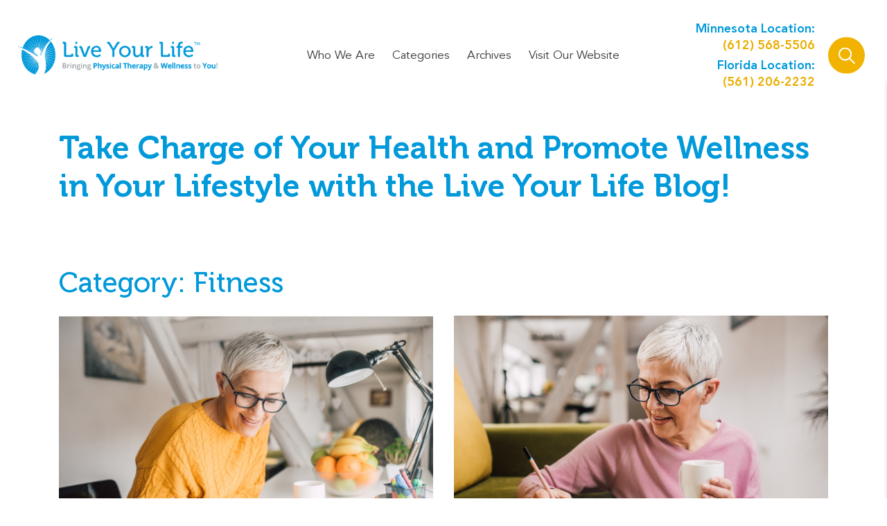

--- FILE ---
content_type: text/html; charset=UTF-8
request_url: https://liveyourlifept.com/blog/category/fitness-2/
body_size: 9874
content:
<!DOCTYPE html>
<html lang="en-US">
<head>
    <!-- GLOBAL META DATA -->
        <meta name="viewport" content="width=device-width, initial-scale=1.0">
    <meta cherset="LYL"/>
    <title>LYL | Fitness Archives - LYL</title>
	
	<meta property="og:url" content="https://liveyourlifept.com" />
	<meta property="og:type" content="website"/>
	<meta property="og:title" content="Customized In Home Physical Therapy & Wellness Services | Live Your Life™" />
	<meta property="og:description" content="We provide customized mobile wellness, fitness, rehabilitative & preventative services in the comfort of your own home. Offices in Minnesota and Florida. Learn more here." />
	<meta property="og:image" content="https://liveyourlifept.com/application/files/3816/7700/9364/Elderly-Couple-Walking-Dog-Together.jpg" />

    <link rel="pingback" href="https://liveyourlifept.com/blog/xmlrpc.php"/>
        <meta name='robots' content='index, follow, max-image-preview:large, max-snippet:-1, max-video-preview:-1' />

	<!-- This site is optimized with the Yoast SEO plugin v20.4 - https://yoast.com/wordpress/plugins/seo/ -->
	<link rel="canonical" href="https://liveyourlifept.com/blog/category/fitness-2/" />
	<link rel="next" href="https://liveyourlifept.com/blog/category/fitness-2/page/2/" />
	<meta property="og:locale" content="en_US" />
	<meta property="og:type" content="article" />
	<meta property="og:title" content="Fitness Archives - LYL" />
	<meta property="og:url" content="https://liveyourlifept.com/blog/category/fitness-2/" />
	<meta property="og:site_name" content="LYL" />
	<meta name="twitter:card" content="summary_large_image" />
	<meta name="twitter:site" content="@LiveYourLife_PT" />
	<script type="application/ld+json" class="yoast-schema-graph">{"@context":"https://schema.org","@graph":[{"@type":"CollectionPage","@id":"https://liveyourlifept.com/blog/category/fitness-2/","url":"https://liveyourlifept.com/blog/category/fitness-2/","name":"Fitness Archives - LYL","isPartOf":{"@id":"https://liveyourlifept.com/blog/#website"},"primaryImageOfPage":{"@id":"https://liveyourlifept.com/blog/category/fitness-2/#primaryimage"},"image":{"@id":"https://liveyourlifept.com/blog/category/fitness-2/#primaryimage"},"thumbnailUrl":"https://liveyourlifept.com/blog/wp-content/uploads/2024/12/1.3.25-New-Year-Healthier-You-Setting-Sustainable-Wellness-Goals-for-2025.png","breadcrumb":{"@id":"https://liveyourlifept.com/blog/category/fitness-2/#breadcrumb"},"inLanguage":"en-US"},{"@type":"ImageObject","inLanguage":"en-US","@id":"https://liveyourlifept.com/blog/category/fitness-2/#primaryimage","url":"https://liveyourlifept.com/blog/wp-content/uploads/2024/12/1.3.25-New-Year-Healthier-You-Setting-Sustainable-Wellness-Goals-for-2025.png","contentUrl":"https://liveyourlifept.com/blog/wp-content/uploads/2024/12/1.3.25-New-Year-Healthier-You-Setting-Sustainable-Wellness-Goals-for-2025.png","width":675,"height":378},{"@type":"BreadcrumbList","@id":"https://liveyourlifept.com/blog/category/fitness-2/#breadcrumb","itemListElement":[{"@type":"ListItem","position":1,"name":"Home","item":"https://liveyourlifept.com/blog/"},{"@type":"ListItem","position":2,"name":"Fitness"}]},{"@type":"WebSite","@id":"https://liveyourlifept.com/blog/#website","url":"https://liveyourlifept.com/blog/","name":"Live Your Life","description":"Live Your Life Physical Therapy","publisher":{"@id":"https://liveyourlifept.com/blog/#organization"},"potentialAction":[{"@type":"SearchAction","target":{"@type":"EntryPoint","urlTemplate":"https://liveyourlifept.com/blog/?s={search_term_string}"},"query-input":"required name=search_term_string"}],"inLanguage":"en-US"},{"@type":"Organization","@id":"https://liveyourlifept.com/blog/#organization","name":"Live Your Life PT","url":"https://liveyourlifept.com/blog/","logo":{"@type":"ImageObject","inLanguage":"en-US","@id":"https://liveyourlifept.com/blog/#/schema/logo/image/","url":"https://liveyourlifept.com/newblog/wp-content/uploads/2016/01/logo_blog.png","contentUrl":"https://liveyourlifept.com/newblog/wp-content/uploads/2016/01/logo_blog.png","width":390,"height":222,"caption":"Live Your Life PT"},"image":{"@id":"https://liveyourlifept.com/blog/#/schema/logo/image/"},"sameAs":["https://www.facebook.com/LiveYourLifePhysicalTherapy/?ref=tn_tnmn","https://twitter.com/LiveYourLife_PT","https://www.linkedin.com/in/eva-norman-pt-dpt-ceeaa-3b327130","https://www.pinterest.com/lylpt/","https://www.youtube.com/channel/UCE9dlw5Q4Yhp28ZKLb4P6MQ","https://www.instagram.com/liveyourlife_pt/"]}]}</script>
	<!-- / Yoast SEO plugin. -->


<link rel="alternate" type="application/rss+xml" title="LYL &raquo; Fitness Category Feed" href="https://liveyourlifept.com/blog/category/fitness-2/feed/" />
<script type="777411922e77eac2dac35b17-text/javascript">
/* <![CDATA[ */
window._wpemojiSettings = {"baseUrl":"https:\/\/s.w.org\/images\/core\/emoji\/15.0.3\/72x72\/","ext":".png","svgUrl":"https:\/\/s.w.org\/images\/core\/emoji\/15.0.3\/svg\/","svgExt":".svg","source":{"concatemoji":"https:\/\/liveyourlifept.com\/blog\/wp-includes\/js\/wp-emoji-release.min.js?ver=6.5.5"}};
/*! This file is auto-generated */
!function(i,n){var o,s,e;function c(e){try{var t={supportTests:e,timestamp:(new Date).valueOf()};sessionStorage.setItem(o,JSON.stringify(t))}catch(e){}}function p(e,t,n){e.clearRect(0,0,e.canvas.width,e.canvas.height),e.fillText(t,0,0);var t=new Uint32Array(e.getImageData(0,0,e.canvas.width,e.canvas.height).data),r=(e.clearRect(0,0,e.canvas.width,e.canvas.height),e.fillText(n,0,0),new Uint32Array(e.getImageData(0,0,e.canvas.width,e.canvas.height).data));return t.every(function(e,t){return e===r[t]})}function u(e,t,n){switch(t){case"flag":return n(e,"\ud83c\udff3\ufe0f\u200d\u26a7\ufe0f","\ud83c\udff3\ufe0f\u200b\u26a7\ufe0f")?!1:!n(e,"\ud83c\uddfa\ud83c\uddf3","\ud83c\uddfa\u200b\ud83c\uddf3")&&!n(e,"\ud83c\udff4\udb40\udc67\udb40\udc62\udb40\udc65\udb40\udc6e\udb40\udc67\udb40\udc7f","\ud83c\udff4\u200b\udb40\udc67\u200b\udb40\udc62\u200b\udb40\udc65\u200b\udb40\udc6e\u200b\udb40\udc67\u200b\udb40\udc7f");case"emoji":return!n(e,"\ud83d\udc26\u200d\u2b1b","\ud83d\udc26\u200b\u2b1b")}return!1}function f(e,t,n){var r="undefined"!=typeof WorkerGlobalScope&&self instanceof WorkerGlobalScope?new OffscreenCanvas(300,150):i.createElement("canvas"),a=r.getContext("2d",{willReadFrequently:!0}),o=(a.textBaseline="top",a.font="600 32px Arial",{});return e.forEach(function(e){o[e]=t(a,e,n)}),o}function t(e){var t=i.createElement("script");t.src=e,t.defer=!0,i.head.appendChild(t)}"undefined"!=typeof Promise&&(o="wpEmojiSettingsSupports",s=["flag","emoji"],n.supports={everything:!0,everythingExceptFlag:!0},e=new Promise(function(e){i.addEventListener("DOMContentLoaded",e,{once:!0})}),new Promise(function(t){var n=function(){try{var e=JSON.parse(sessionStorage.getItem(o));if("object"==typeof e&&"number"==typeof e.timestamp&&(new Date).valueOf()<e.timestamp+604800&&"object"==typeof e.supportTests)return e.supportTests}catch(e){}return null}();if(!n){if("undefined"!=typeof Worker&&"undefined"!=typeof OffscreenCanvas&&"undefined"!=typeof URL&&URL.createObjectURL&&"undefined"!=typeof Blob)try{var e="postMessage("+f.toString()+"("+[JSON.stringify(s),u.toString(),p.toString()].join(",")+"));",r=new Blob([e],{type:"text/javascript"}),a=new Worker(URL.createObjectURL(r),{name:"wpTestEmojiSupports"});return void(a.onmessage=function(e){c(n=e.data),a.terminate(),t(n)})}catch(e){}c(n=f(s,u,p))}t(n)}).then(function(e){for(var t in e)n.supports[t]=e[t],n.supports.everything=n.supports.everything&&n.supports[t],"flag"!==t&&(n.supports.everythingExceptFlag=n.supports.everythingExceptFlag&&n.supports[t]);n.supports.everythingExceptFlag=n.supports.everythingExceptFlag&&!n.supports.flag,n.DOMReady=!1,n.readyCallback=function(){n.DOMReady=!0}}).then(function(){return e}).then(function(){var e;n.supports.everything||(n.readyCallback(),(e=n.source||{}).concatemoji?t(e.concatemoji):e.wpemoji&&e.twemoji&&(t(e.twemoji),t(e.wpemoji)))}))}((window,document),window._wpemojiSettings);
/* ]]> */
</script>
<style id='wp-emoji-styles-inline-css' type='text/css'>

	img.wp-smiley, img.emoji {
		display: inline !important;
		border: none !important;
		box-shadow: none !important;
		height: 1em !important;
		width: 1em !important;
		margin: 0 0.07em !important;
		vertical-align: -0.1em !important;
		background: none !important;
		padding: 0 !important;
	}
</style>
<link rel='stylesheet' id='wp-block-library-css' href='https://liveyourlifept.com/blog/wp-includes/css/dist/block-library/style.min.css?ver=6.5.5' type='text/css' media='all' />
<style id='classic-theme-styles-inline-css' type='text/css'>
/*! This file is auto-generated */
.wp-block-button__link{color:#fff;background-color:#32373c;border-radius:9999px;box-shadow:none;text-decoration:none;padding:calc(.667em + 2px) calc(1.333em + 2px);font-size:1.125em}.wp-block-file__button{background:#32373c;color:#fff;text-decoration:none}
</style>
<style id='global-styles-inline-css' type='text/css'>
body{--wp--preset--color--black: #000000;--wp--preset--color--cyan-bluish-gray: #abb8c3;--wp--preset--color--white: #ffffff;--wp--preset--color--pale-pink: #f78da7;--wp--preset--color--vivid-red: #cf2e2e;--wp--preset--color--luminous-vivid-orange: #ff6900;--wp--preset--color--luminous-vivid-amber: #fcb900;--wp--preset--color--light-green-cyan: #7bdcb5;--wp--preset--color--vivid-green-cyan: #00d084;--wp--preset--color--pale-cyan-blue: #8ed1fc;--wp--preset--color--vivid-cyan-blue: #0693e3;--wp--preset--color--vivid-purple: #9b51e0;--wp--preset--gradient--vivid-cyan-blue-to-vivid-purple: linear-gradient(135deg,rgba(6,147,227,1) 0%,rgb(155,81,224) 100%);--wp--preset--gradient--light-green-cyan-to-vivid-green-cyan: linear-gradient(135deg,rgb(122,220,180) 0%,rgb(0,208,130) 100%);--wp--preset--gradient--luminous-vivid-amber-to-luminous-vivid-orange: linear-gradient(135deg,rgba(252,185,0,1) 0%,rgba(255,105,0,1) 100%);--wp--preset--gradient--luminous-vivid-orange-to-vivid-red: linear-gradient(135deg,rgba(255,105,0,1) 0%,rgb(207,46,46) 100%);--wp--preset--gradient--very-light-gray-to-cyan-bluish-gray: linear-gradient(135deg,rgb(238,238,238) 0%,rgb(169,184,195) 100%);--wp--preset--gradient--cool-to-warm-spectrum: linear-gradient(135deg,rgb(74,234,220) 0%,rgb(151,120,209) 20%,rgb(207,42,186) 40%,rgb(238,44,130) 60%,rgb(251,105,98) 80%,rgb(254,248,76) 100%);--wp--preset--gradient--blush-light-purple: linear-gradient(135deg,rgb(255,206,236) 0%,rgb(152,150,240) 100%);--wp--preset--gradient--blush-bordeaux: linear-gradient(135deg,rgb(254,205,165) 0%,rgb(254,45,45) 50%,rgb(107,0,62) 100%);--wp--preset--gradient--luminous-dusk: linear-gradient(135deg,rgb(255,203,112) 0%,rgb(199,81,192) 50%,rgb(65,88,208) 100%);--wp--preset--gradient--pale-ocean: linear-gradient(135deg,rgb(255,245,203) 0%,rgb(182,227,212) 50%,rgb(51,167,181) 100%);--wp--preset--gradient--electric-grass: linear-gradient(135deg,rgb(202,248,128) 0%,rgb(113,206,126) 100%);--wp--preset--gradient--midnight: linear-gradient(135deg,rgb(2,3,129) 0%,rgb(40,116,252) 100%);--wp--preset--font-size--small: 13px;--wp--preset--font-size--medium: 20px;--wp--preset--font-size--large: 36px;--wp--preset--font-size--x-large: 42px;--wp--preset--spacing--20: 0.44rem;--wp--preset--spacing--30: 0.67rem;--wp--preset--spacing--40: 1rem;--wp--preset--spacing--50: 1.5rem;--wp--preset--spacing--60: 2.25rem;--wp--preset--spacing--70: 3.38rem;--wp--preset--spacing--80: 5.06rem;--wp--preset--shadow--natural: 6px 6px 9px rgba(0, 0, 0, 0.2);--wp--preset--shadow--deep: 12px 12px 50px rgba(0, 0, 0, 0.4);--wp--preset--shadow--sharp: 6px 6px 0px rgba(0, 0, 0, 0.2);--wp--preset--shadow--outlined: 6px 6px 0px -3px rgba(255, 255, 255, 1), 6px 6px rgba(0, 0, 0, 1);--wp--preset--shadow--crisp: 6px 6px 0px rgba(0, 0, 0, 1);}:where(.is-layout-flex){gap: 0.5em;}:where(.is-layout-grid){gap: 0.5em;}body .is-layout-flex{display: flex;}body .is-layout-flex{flex-wrap: wrap;align-items: center;}body .is-layout-flex > *{margin: 0;}body .is-layout-grid{display: grid;}body .is-layout-grid > *{margin: 0;}:where(.wp-block-columns.is-layout-flex){gap: 2em;}:where(.wp-block-columns.is-layout-grid){gap: 2em;}:where(.wp-block-post-template.is-layout-flex){gap: 1.25em;}:where(.wp-block-post-template.is-layout-grid){gap: 1.25em;}.has-black-color{color: var(--wp--preset--color--black) !important;}.has-cyan-bluish-gray-color{color: var(--wp--preset--color--cyan-bluish-gray) !important;}.has-white-color{color: var(--wp--preset--color--white) !important;}.has-pale-pink-color{color: var(--wp--preset--color--pale-pink) !important;}.has-vivid-red-color{color: var(--wp--preset--color--vivid-red) !important;}.has-luminous-vivid-orange-color{color: var(--wp--preset--color--luminous-vivid-orange) !important;}.has-luminous-vivid-amber-color{color: var(--wp--preset--color--luminous-vivid-amber) !important;}.has-light-green-cyan-color{color: var(--wp--preset--color--light-green-cyan) !important;}.has-vivid-green-cyan-color{color: var(--wp--preset--color--vivid-green-cyan) !important;}.has-pale-cyan-blue-color{color: var(--wp--preset--color--pale-cyan-blue) !important;}.has-vivid-cyan-blue-color{color: var(--wp--preset--color--vivid-cyan-blue) !important;}.has-vivid-purple-color{color: var(--wp--preset--color--vivid-purple) !important;}.has-black-background-color{background-color: var(--wp--preset--color--black) !important;}.has-cyan-bluish-gray-background-color{background-color: var(--wp--preset--color--cyan-bluish-gray) !important;}.has-white-background-color{background-color: var(--wp--preset--color--white) !important;}.has-pale-pink-background-color{background-color: var(--wp--preset--color--pale-pink) !important;}.has-vivid-red-background-color{background-color: var(--wp--preset--color--vivid-red) !important;}.has-luminous-vivid-orange-background-color{background-color: var(--wp--preset--color--luminous-vivid-orange) !important;}.has-luminous-vivid-amber-background-color{background-color: var(--wp--preset--color--luminous-vivid-amber) !important;}.has-light-green-cyan-background-color{background-color: var(--wp--preset--color--light-green-cyan) !important;}.has-vivid-green-cyan-background-color{background-color: var(--wp--preset--color--vivid-green-cyan) !important;}.has-pale-cyan-blue-background-color{background-color: var(--wp--preset--color--pale-cyan-blue) !important;}.has-vivid-cyan-blue-background-color{background-color: var(--wp--preset--color--vivid-cyan-blue) !important;}.has-vivid-purple-background-color{background-color: var(--wp--preset--color--vivid-purple) !important;}.has-black-border-color{border-color: var(--wp--preset--color--black) !important;}.has-cyan-bluish-gray-border-color{border-color: var(--wp--preset--color--cyan-bluish-gray) !important;}.has-white-border-color{border-color: var(--wp--preset--color--white) !important;}.has-pale-pink-border-color{border-color: var(--wp--preset--color--pale-pink) !important;}.has-vivid-red-border-color{border-color: var(--wp--preset--color--vivid-red) !important;}.has-luminous-vivid-orange-border-color{border-color: var(--wp--preset--color--luminous-vivid-orange) !important;}.has-luminous-vivid-amber-border-color{border-color: var(--wp--preset--color--luminous-vivid-amber) !important;}.has-light-green-cyan-border-color{border-color: var(--wp--preset--color--light-green-cyan) !important;}.has-vivid-green-cyan-border-color{border-color: var(--wp--preset--color--vivid-green-cyan) !important;}.has-pale-cyan-blue-border-color{border-color: var(--wp--preset--color--pale-cyan-blue) !important;}.has-vivid-cyan-blue-border-color{border-color: var(--wp--preset--color--vivid-cyan-blue) !important;}.has-vivid-purple-border-color{border-color: var(--wp--preset--color--vivid-purple) !important;}.has-vivid-cyan-blue-to-vivid-purple-gradient-background{background: var(--wp--preset--gradient--vivid-cyan-blue-to-vivid-purple) !important;}.has-light-green-cyan-to-vivid-green-cyan-gradient-background{background: var(--wp--preset--gradient--light-green-cyan-to-vivid-green-cyan) !important;}.has-luminous-vivid-amber-to-luminous-vivid-orange-gradient-background{background: var(--wp--preset--gradient--luminous-vivid-amber-to-luminous-vivid-orange) !important;}.has-luminous-vivid-orange-to-vivid-red-gradient-background{background: var(--wp--preset--gradient--luminous-vivid-orange-to-vivid-red) !important;}.has-very-light-gray-to-cyan-bluish-gray-gradient-background{background: var(--wp--preset--gradient--very-light-gray-to-cyan-bluish-gray) !important;}.has-cool-to-warm-spectrum-gradient-background{background: var(--wp--preset--gradient--cool-to-warm-spectrum) !important;}.has-blush-light-purple-gradient-background{background: var(--wp--preset--gradient--blush-light-purple) !important;}.has-blush-bordeaux-gradient-background{background: var(--wp--preset--gradient--blush-bordeaux) !important;}.has-luminous-dusk-gradient-background{background: var(--wp--preset--gradient--luminous-dusk) !important;}.has-pale-ocean-gradient-background{background: var(--wp--preset--gradient--pale-ocean) !important;}.has-electric-grass-gradient-background{background: var(--wp--preset--gradient--electric-grass) !important;}.has-midnight-gradient-background{background: var(--wp--preset--gradient--midnight) !important;}.has-small-font-size{font-size: var(--wp--preset--font-size--small) !important;}.has-medium-font-size{font-size: var(--wp--preset--font-size--medium) !important;}.has-large-font-size{font-size: var(--wp--preset--font-size--large) !important;}.has-x-large-font-size{font-size: var(--wp--preset--font-size--x-large) !important;}
.wp-block-navigation a:where(:not(.wp-element-button)){color: inherit;}
:where(.wp-block-post-template.is-layout-flex){gap: 1.25em;}:where(.wp-block-post-template.is-layout-grid){gap: 1.25em;}
:where(.wp-block-columns.is-layout-flex){gap: 2em;}:where(.wp-block-columns.is-layout-grid){gap: 2em;}
.wp-block-pullquote{font-size: 1.5em;line-height: 1.6;}
</style>
<script type="777411922e77eac2dac35b17-text/javascript" src="https://liveyourlifept.com/blog/wp-includes/js/jquery/jquery.min.js?ver=3.7.1" id="jquery-core-js"></script>
<script type="777411922e77eac2dac35b17-text/javascript" src="https://liveyourlifept.com/blog/wp-includes/js/jquery/jquery-migrate.min.js?ver=3.4.1" id="jquery-migrate-js"></script>
<link rel="https://api.w.org/" href="https://liveyourlifept.com/blog/wp-json/" /><link rel="alternate" type="application/json" href="https://liveyourlifept.com/blog/wp-json/wp/v2/categories/113" /><link rel="EditURI" type="application/rsd+xml" title="RSD" href="https://liveyourlifept.com/blog/xmlrpc.php?rsd" />
<meta name="generator" content="WordPress 6.5.5" />
<link rel="icon" href="https://liveyourlifept.com/blog/wp-content/uploads/2023/01/cropped-fav-icon-1-32x32.png" sizes="32x32" />
<link rel="icon" href="https://liveyourlifept.com/blog/wp-content/uploads/2023/01/cropped-fav-icon-1-192x192.png" sizes="192x192" />
<link rel="apple-touch-icon" href="https://liveyourlifept.com/blog/wp-content/uploads/2023/01/cropped-fav-icon-1-180x180.png" />
<meta name="msapplication-TileImage" content="https://liveyourlifept.com/blog/wp-content/uploads/2023/01/cropped-fav-icon-1-270x270.png" />
    <link rel="stylesheet" href="/packages/prime/themes/prime/css/bootstrap.css">
    <link rel="preconnect" href="https://fonts.googleapis.com">
    <link rel="preconnect" href="https://fonts.gstatic.com" crossorigin>
    <link href="https://fonts.googleapis.com/css2?family=Open+Sans:ital,wght@0,300;0,400;0,500;0,600;0,700;0,800;1,300;1,400;1,500;1,600;1,700;1,800&display=swap" rel="stylesheet">
    <!-- FAV AND TOUCH ICONS -->
    <link rel="shortcut icon" href="https://liveyourlifept.com/blog/wp-content/uploads/2023/01/fav-icon-1.png" type="image/x-icon"/>
    <!-- STYLESHEETS -->
    <!-- BOOTSTRAP -->
    <link href="//maxcdn.bootstrapcdn.com/font-awesome/4.7.0/css/font-awesome.min.css" rel="stylesheet">
    <script type="777411922e77eac2dac35b17-text/javascript" src="https://liveyourlifept.com/blog/wp-content/themes/lyl/js/js.js?1768787509"></script>
    <link rel="stylesheet" href="https://liveyourlifept.com/blog/wp-content/themes/lyl/style.css">
    <script type="777411922e77eac2dac35b17-text/javascript">
        var theme_url = 'https://liveyourlifept.com/blog/wp-content/themes/lyl';
        jQuery.noConflict();
    </script>
<!-- Google tag (gtag.js) -->
<script async src="https://www.googletagmanager.com/gtag/js?id=UA-38296323-1" type="777411922e77eac2dac35b17-text/javascript"></script>
<script type="777411922e77eac2dac35b17-text/javascript">
  window.dataLayer = window.dataLayer || [];
  function gtag(){dataLayer.push(arguments);}
  gtag('js', new Date());

  gtag('config', 'UA-38296323-1');
</script>
</head>
<body class="archive category category-fitness-2 category-113">
    
<script type="777411922e77eac2dac35b17-text/javascript"> (function(){ var s = document.createElement('script'); var h = document.querySelector('head') || document.body; s.src = 'https://acsbapp.com/apps/app/dist/js/app.js'; s.async = true; s.onload = function(){ acsbJS.init({ statementLink : '', footerHtml : '', hideMobile : false, hideTrigger : false, disableBgProcess : false, language : 'en', position : 'right', leadColor : '#146FF8', triggerColor : '#146FF8', triggerRadius : '50%', triggerPositionX : 'right', triggerPositionY : 'bottom', triggerIcon : 'people', triggerSize : 'bottom', triggerOffsetX : 20, triggerOffsetY : 20, mobile : { triggerSize : 'small', triggerPositionX : 'right', triggerPositionY : 'bottom', triggerOffsetX : 20, triggerOffsetY : 20, triggerRadius : '20' } }); }; h.appendChild(s); })(); </script>
<div class="wrapper  no-alert">
    <header class="">
              <div class="header-area">
          <div class="container">
            <div class="row">
              <div class="col-12 col-md-3 header-logo">
                <a href="/blog"><img src="https://liveyourlifept.com/blog/wp-content/uploads/2023/01/Logo.png" alt=" " title=" "></a>
              </div>
              <div class="col-12 col-md-6 header-nav">
                    <div class="hidden-xs"><ul id="menu-main-menu" class="nav"><li id="menu-item-36" class="menu-item menu-item-type-custom menu-item-object-custom menu-item-36"><a target="_blank" rel="noopener" href="https://liveyourlifept.com/about-live-your-life">Who We Are</a></li>
<li id="menu-item-43" class="menu-item menu-item-type-post_type menu-item-object-page menu-item-43"><a href="https://liveyourlifept.com/blog/categories/">Categories</a></li>
<li id="menu-item-42" class="menu-item menu-item-type-post_type menu-item-object-page menu-item-42"><a href="https://liveyourlifept.com/blog/archives/">Archives</a></li>
<li id="menu-item-37" class="menu-item menu-item-type-custom menu-item-object-custom menu-item-37"><a target="_blank" rel="noopener" href="https://liveyourlifept.com/">Visit Our Website</a></li>
</ul></div>            </div>
              <div class="col-12 col-md-3 header-contact">
                                  <p>Minnesota Location: <a href="tel:(612) 568-5506" title="Call">(612) 568-5506</a></p>
                                                  <p>Florida Location: <a href="tel:(561) 206-2232" title="Call">(561) 206-2232</a></p>
                              </div>
          </div>
          <a class="menu-bubble d-xl-none d-block" href="javascript:void(0);"><label>More</label><span></span><span></span><span></span></a>
          <div class="header_search d-none d-xl-block">
            <form class="search" id="search-form" action="/blog">
                <input type="text" value="" name="s" id="search" placeholder="Search posts" required="">
               <i class="d-search-icon fa fa-times" aria-hidden="true"></i>
               <button class="search-submit" type="submit" id="search-submit" name="submit"><i class="fa fa-search" aria-hidden="true"></i></button>
            </form>
          </div>
        </div>
        <div class="mobile-menu">
          <div class="mobile-inner">
                <div class="hidden-xs"><ul id="menu-main-menu-1" class="nav"><li class="menu-item menu-item-type-custom menu-item-object-custom menu-item-36"><a target="_blank" rel="noopener" href="https://liveyourlifept.com/about-live-your-life">Who We Are</a></li>
<li class="menu-item menu-item-type-post_type menu-item-object-page menu-item-43"><a href="https://liveyourlifept.com/blog/categories/">Categories</a></li>
<li class="menu-item menu-item-type-post_type menu-item-object-page menu-item-42"><a href="https://liveyourlifept.com/blog/archives/">Archives</a></li>
<li class="menu-item menu-item-type-custom menu-item-object-custom menu-item-37"><a target="_blank" rel="noopener" href="https://liveyourlifept.com/">Visit Our Website</a></li>
</ul></div>          </div>
        </div>
        </div>
      </header>

<section class="banner">
<div class="container">

  <div class="sec-header">
<h1>Take Charge of Your Health and Promote Wellness in Your Lifestyle with the Live Your Life Blog!</h1>
<p></p>
</div>
        </div>

</section>
<section class="blog_highlights">
<div class="container">
  <div class="category_title"><h2>Category: Fitness</h2></div>
<div class="row">
  
                    <div class="col-lg-6 col-12 article-item">
            <a href="https://liveyourlifept.com/blog/2025/01/03/new-year-healthier-you-setting-sustainable-wellness-goals-for-2025/" class="img-wrap" title="New Year, Healthier You: Setting Sustainable Wellness Goals for 2025">
                                <img src="https://liveyourlifept.com/blog/wp-content/uploads/2024/12/1.3.25-New-Year-Healthier-You-Setting-Sustainable-Wellness-Goals-for-2025.png" alt="New Year, Healthier You: Setting Sustainable Wellness Goals for 2025"/>
                             <div class="date"><div class="date">01/03/2025</div></div>
            </a>
              <h3><a href="https://liveyourlifept.com/blog/2025/01/03/new-year-healthier-you-setting-sustainable-wellness-goals-for-2025/"
                     title="New Year, Healthier You: Setting Sustainable Wellness Goals for 2025">New Year, Healthier You: Setting Sustainable Wellness Goals for 2025</a>
              </h3>
              <p>As we step into 2025, it is the perfect time to reflect on our health and set new goals to improve our overall well-being. New Year’s resolutions often come with great expectations, but the challenge is making them sustainable. Instead &#8230;</p>
              <a href="https://liveyourlifept.com/blog/2025/01/03/new-year-healthier-you-setting-sustainable-wellness-goals-for-2025/" class="btn-arrow">Read Post</a>
           </div>
  
                    <div class="col-lg-6 col-12 article-item">
            <a href="https://liveyourlifept.com/blog/2024/12/27/5-new-years-resolution-ideas-for-older-adults/" class="img-wrap" title="5 New Year&#8217;s Resolution Ideas for Older Adults">
                                <img src="https://liveyourlifept.com/blog/wp-content/uploads/2024/12/12.27.24-5-New-Years-Resolution-Ideas-for-Older-Adults.png" alt="5 New Year&#8217;s Resolution Ideas for Older Adults"/>
                             <div class="date"><div class="date">12/27/2024</div></div>
            </a>
              <h3><a href="https://liveyourlifept.com/blog/2024/12/27/5-new-years-resolution-ideas-for-older-adults/"
                     title="5 New Year&#8217;s Resolution Ideas for Older Adults">5 New Year&#8217;s Resolution Ideas for Older Adults</a>
              </h3>
              <p>As the new year approaches, it is the perfect time to reflect on the past and set meaningful goals for the future. For older adults, New Year&#8217;s resolutions can offer motivation to foster well-being. Here are some thoughtful and achievable &#8230;</p>
              <a href="https://liveyourlifept.com/blog/2024/12/27/5-new-years-resolution-ideas-for-older-adults/" class="btn-arrow">Read Post</a>
           </div>
  
                    <div class="col-lg-6 col-12 article-item">
            <a href="https://liveyourlifept.com/blog/2024/09/06/__trashed/" class="img-wrap" title="Send the Kids Off to School with a Healthy Back">
                                <img src="https://liveyourlifept.com/blog/wp-content/uploads/2024/08/9.6.2024-Send-the-Kids-Off-to-School-with-a-Healthy-Back-1.png" alt="Send the Kids Off to School with a Healthy Back"/>
                             <div class="date"><div class="date">09/06/2024</div></div>
            </a>
              <h3><a href="https://liveyourlifept.com/blog/2024/09/06/__trashed/"
                     title="Send the Kids Off to School with a Healthy Back">Send the Kids Off to School with a Healthy Back</a>
              </h3>
              <p>Fall is on the way, and so are school buses and students carrying backpacks. You might not think twice when swinging your kids’ and grandkids’ bags over your shoulder, but physical therapists do.&nbsp; Why Backpacks Matter1,2Students will always have things &#8230;</p>
              <a href="https://liveyourlifept.com/blog/2024/09/06/__trashed/" class="btn-arrow">Read Post</a>
           </div>
  
                    <div class="col-lg-6 col-12 article-item">
            <a href="https://liveyourlifept.com/blog/2024/07/26/how-to-prevent-common-tennis-injuries-among-older-adults/" class="img-wrap" title="How to Prevent Common Tennis Injuries Among Older Adults">
                                <img src="https://liveyourlifept.com/blog/wp-content/uploads/2024/07/7.26.24-Blog-photo.png" alt="How to Prevent Common Tennis Injuries Among Older Adults"/>
                             <div class="date"><div class="date">07/26/2024</div></div>
            </a>
              <h3><a href="https://liveyourlifept.com/blog/2024/07/26/how-to-prevent-common-tennis-injuries-among-older-adults/"
                     title="How to Prevent Common Tennis Injuries Among Older Adults">How to Prevent Common Tennis Injuries Among Older Adults</a>
              </h3>
              <p>Tennis, with its dynamic blend of strategy, athleticism, and precision, captivates enthusiasts of all ages and skill levels. Beyond being a wonderful way to strengthen the body, the sport also poses risks of injury if approached carelessly. However, with proper &#8230;</p>
              <a href="https://liveyourlifept.com/blog/2024/07/26/how-to-prevent-common-tennis-injuries-among-older-adults/" class="btn-arrow">Read Post</a>
           </div>
  </div></div></section>

          
    <section class="clear content_highlights">
        <div class="container">
            <div class="row">
                <div class="col-lg-8 col-md-7 col-12">
                   <div class="blog_wrapper">
                    <div class="blog_cover">
						 
    <div class="article-item">
      <a href="https://liveyourlifept.com/blog/2024/05/31/5-safety-tips-for-exercising-outdoors-for-older-adults/" class="img-wrap" title="5 Safety Tips for Exercising Outdoors for Older Adults">
                    <img src="https://liveyourlifept.com/blog/wp-content/uploads/2024/05/4FDD3D6F-614C-4E90-A07C-06869EB1A688.png" alt="5 Safety Tips for Exercising Outdoors for Older Adults"/>
                 <div class="date"><div class="date">05/31/2024</div></div>
      </a>
        <h3><a href="https://liveyourlifept.com/blog/2024/05/31/5-safety-tips-for-exercising-outdoors-for-older-adults/"
               title="5 Safety Tips for Exercising Outdoors for Older Adults">5 Safety Tips for Exercising Outdoors for Older Adults</a>
        </h3>
        <p>The weather is starting to turn around from cold, dark skies to sunny, warm days. After long winter you might be itching to get outside for the first-time including planning for some outdoor workouts. Many people may choose to start &#8230;</p>
        <a href="https://liveyourlifept.com/blog/2024/05/31/5-safety-tips-for-exercising-outdoors-for-older-adults/" class="btn-arrow">Read Post</a>
     </div>


                        
          
    <div class="article-item">
      <a href="https://liveyourlifept.com/blog/2023/12/01/slippery-conditions-causing-fear-of-falling-5-tips-to-prevent-falls-outside/" class="img-wrap" title="Slippery Conditions Causing Fear of Falling? 5 Tips to Prevent Falls Outside">
                    <img src="https://liveyourlifept.com/blog/wp-content/uploads/2023/11/Slippery-Conditions-Causing-Fear-of-Falling-5-Tips-to-Prevent-Falls-Outside-Blog-Photo-12-1-23.png" alt="Slippery Conditions Causing Fear of Falling? 5 Tips to Prevent Falls Outside"/>
                 <div class="date"><div class="date">12/01/2023</div></div>
      </a>
        <h3><a href="https://liveyourlifept.com/blog/2023/12/01/slippery-conditions-causing-fear-of-falling-5-tips-to-prevent-falls-outside/"
               title="Slippery Conditions Causing Fear of Falling? 5 Tips to Prevent Falls Outside">Slippery Conditions Causing Fear of Falling? 5 Tips to Prevent Falls Outside</a>
        </h3>
        <p>3 million people are treated for fall injuries in the emergency room each year and 800,000 people are hospitalized for these injuries.1 Most often these hospitalizations occur due to a head injury or a hip fracture.1 Winter weather is coming &#8230;</p>
        <a href="https://liveyourlifept.com/blog/2023/12/01/slippery-conditions-causing-fear-of-falling-5-tips-to-prevent-falls-outside/" class="btn-arrow">Read Post</a>
     </div>


                                            </div>
                    <div class="pagination_outer">
                    <div class="pagination">
                                                <span aria-current="page" class="page-numbers current">1</span>
<a class="page-numbers" href="https://liveyourlifept.com/blog/category/fitness-2/page/2/">2</a>
<a class="page-numbers" href="https://liveyourlifept.com/blog/category/fitness-2/page/3/">3</a>
<a class="page-numbers" href="https://liveyourlifept.com/blog/category/fitness-2/page/4/">4</a>
<span class="page-numbers dots">&hellip;</span>
<a class="page-numbers" href="https://liveyourlifept.com/blog/category/fitness-2/page/18/">18</a>
<a class="next page-numbers" href="https://liveyourlifept.com/blog/category/fitness-2/page/2/"><i class="fa fa-angle-right" aria-hidden="true"></i></a>                    </div>
                    </div>
                </div>
            </div>
              <div class="col-lg-4 col-md-5 col-12"><div class="left_sidebar_wrapper">
  <div class="widget_wrapper"><div id="nav_menu-2" class="widget widget_nav_menu"><h3 class="widget-title">Connect with Us</h3><div class="menu-social-menu-container"><ul id="menu-social-menu" class="menu"><li id="menu-item-52" class="menu-item menu-item-type-custom menu-item-object-custom menu-item-52"><a target="_blank" rel="noopener" href="https://twitter.com/LiveYourLife_PT"><i class="fa fa-twitter"></i></a></li>
<li id="menu-item-53" class="menu-item menu-item-type-custom menu-item-object-custom menu-item-53"><a target="_blank" rel="noopener" href="https://www.facebook.com/LiveYourLifePhysicalTherapy/?ref=tn_tnmn"><i class="fa fa-facebook"></i></a></li>
<li id="menu-item-54" class="menu-item menu-item-type-custom menu-item-object-custom menu-item-54"><a target="_blank" rel="noopener" href="https://www.linkedin.com/in/eva-norman-pt-dpt-ceeaa-3b327130?"><i class="fa fa-linkedin"></i></a></li>
<li id="menu-item-55" class="menu-item menu-item-type-custom menu-item-object-custom menu-item-55"><a target="_blank" rel="noopener" href="https://www.pinterest.com/lylpt/"><i class="fa fa-pinterest"></i></a></li>
<li id="menu-item-57" class="menu-item menu-item-type-custom menu-item-object-custom menu-item-57"><a target="_blank" rel="noopener" href="https://www.youtube.com/channel/UCE9dlw5Q4Yhp28ZKLb4P6MQ?guided_help_flow=3"><i class="fa fa-youtube-play"></i></a></li>
<li id="menu-item-59" class="menu-item menu-item-type-custom menu-item-object-custom menu-item-59"><a target="_blank" rel="noopener" href="https://www.instagram.com/liveyourlife_pt/"><i class="fa fa-instagram"></i></a></li>
</ul></div></div></div>
</div>
</div>
            </div>
        </div>
    </section>

   <section id="rq_widget-2" class="widget widget_rq_widget"></section>        <div class="service-area-cta">
        <div class="container">
        <div class="service-area-inner">
                    <h2>What makes us different? Our care comes to you!</h2>
                              <a href="/service-area" title="/service-area" target="_blank" class="btn-arrow btn-border">View Our Service Area</a>
                  </div>
      </div>
        </div>
        <section id="ser_widget-2" class="widget widget_ser_widget"></section>
        <div class="service-consultation">
          <div class="container">
            <div class="row">
                <div class="col-lg-6 col-12">
                                    <h2>We Are A Comprehensive<strong> Mobile Company </strong>Focused on <strong>Wellness, Fitness, Rehabilitation, </strong> and <strong> Prevention</strong> </h2>                                  </div>
                <div class="col-lg-6 col-12">
                                    <p>We specialize in transforming the lives of seniors, adults and teenagers with a wide array of diagnoses and conditions in their home or location of choice. You deserve to be your best self through good health and wellness. We would love to have the privilege to work with you or a loved one.</p>
                                                      <a href="/e-book-download" title="/e-book-download" target="_blank" class="btn-arrow">Request a FREE Consultation Today!</a>
                                  </div>
            </div>
          </div>
        </div>

        
<footer>
      <div class="container">
        <div class="row">
          <div class="footer-contact-mn col-12 col-md-2">
    <h6>Live Your Life MN</h6>
          <p><a href="tel:(612) 568-5506" title="Call"><i class="fa fa-phone"></i>(612) 568-5506</a></p>
              <p><a href="/cdn-cgi/l/email-protection#462f282029062a2f30233f2933342a2f20232b286825292b" title="Email"><i class="fa fa-envelope"></i><span class="__cf_email__" data-cfemail="1c75727a735c70756a796573696e70757a797172327f7371">[email&#160;protected]</span></a></p>
    
          </div>
          <div class="footer-contact-fl col-12 col-md-2">
    <h6>Live Your Life FL</h6>
          <p><a href="tel:(561) 206-2232" title="Call"><i class="fa fa-phone"></i>(561) 206-2232</a></p>
              <p><a href="/cdn-cgi/l/email-protection#81e8efe7eec1ede8f7e4f8eef4f3ede8e7e4e7edafe2eeec" title="Email"><i class="fa fa-envelope"></i><span class="__cf_email__" data-cfemail="6a03040c052a06031c0f13051f1806030c0f0c0644090507">[email&#160;protected]</span></a></p>
    
                      </div>
          <div class="footer-nav col-12 col-md-4">
            <div class="footer_menu"><ul id="menu-footer-menu" class="nav"><li id="menu-item-44" class="foot-home menu-item menu-item-type-custom menu-item-object-custom menu-item-44"><a href="/">Home</a></li>
<li id="menu-item-46" class="menu-item menu-item-type-post_type menu-item-object-page menu-item-46"><a href="https://liveyourlifept.com/blog/categories/">Categories</a></li>
<li id="menu-item-45" class="menu-item menu-item-type-post_type menu-item-object-page menu-item-45"><a href="https://liveyourlifept.com/blog/archives/">Archives</a></li>
<li id="menu-item-47" class="menu-item menu-item-type-custom menu-item-object-custom menu-item-47"><a target="_blank" rel="noopener" href="https://liveyourlifept.com/contact">Contact Us</a></li>
</ul></div>          </div>
          <div class="footer-subscribe col-12 col-md-4">
<a href="/" class="btn-arrow btn-yellow" title="Visit Our Website">Visit Our Website</a>
<p>Copyright © <span id="cyear">2026</span> Live Your Life Physical Therapy LLC</p>
          </div>
        </div>
      </div>
    </footer>
</div>
<script data-cfasync="false" src="/cdn-cgi/scripts/5c5dd728/cloudflare-static/email-decode.min.js"></script><script src="/cdn-cgi/scripts/7d0fa10a/cloudflare-static/rocket-loader.min.js" data-cf-settings="777411922e77eac2dac35b17-|49" defer></script><script defer src="https://static.cloudflareinsights.com/beacon.min.js/vcd15cbe7772f49c399c6a5babf22c1241717689176015" integrity="sha512-ZpsOmlRQV6y907TI0dKBHq9Md29nnaEIPlkf84rnaERnq6zvWvPUqr2ft8M1aS28oN72PdrCzSjY4U6VaAw1EQ==" data-cf-beacon='{"version":"2024.11.0","token":"21df076908e547ce938b87c398c12d5f","r":1,"server_timing":{"name":{"cfCacheStatus":true,"cfEdge":true,"cfExtPri":true,"cfL4":true,"cfOrigin":true,"cfSpeedBrain":true},"location_startswith":null}}' crossorigin="anonymous"></script>
</body>
</html>


--- FILE ---
content_type: text/css
request_url: https://liveyourlifept.com/blog/wp-content/themes/lyl/style.css
body_size: 9301
content:
/*
Theme Name: LYL
Version: 1.6
Description:
Author: the WordPress team
Author URI: https://wordpress.org/
Theme URI: https://wordpress.org/themes/twentytwenty/
*/


@font-face {
  font-family: 'Avenir';
  src: url('/packages/prime/themes/prime/fonts/Avenir-HeavyOblique.woff2') format('woff2'), url('/packages/prime/themes/prime/fonts/Avenir-HeavyOblique.woff') format('woff');
  font-weight: 900;
  font-style: normal;
  font-display: swap;
}
@font-face {
  font-family: 'Avenir';
  src: url('/packages/prime/themes/prime/fonts/Avenir-LightOblique.woff2') format('woff2'), url('/packages/prime/themes/prime/fonts/Avenir-LightOblique.woff') format('woff');
  font-weight: 300;
  font-style: italic;
  font-display: swap;
}
@font-face {
  font-family: 'Avenir';
  src: url('/packages/prime/themes/prime/fonts/Avenir-Light.woff2') format('woff2'), url('/packages/prime/themes/prime/fonts/Avenir-Light.woff') format('woff');
  font-weight: 300;
  font-style: normal;
  font-display: swap;
}
@font-face {
  font-family: 'Avenir';
  src: url('/packages/prime/themes/prime/fonts/Avenir-Roman.woff2') format('woff2'), url('/packages/prime/themes/prime/fonts/Avenir-Roman.woff') format('woff');
  font-weight: normal;
  font-style: normal;
  font-display: swap;
}
@font-face {
  font-family: 'Avenir Black Italic';
  src: url('/packages/prime/themes/prime/fonts/Avenir-BlackOblique.woff2') format('woff2'), url('/packages/prime/themes/prime/fonts/Avenir-BlackOblique.woff') format('woff');
  font-weight: 900;
  font-style: italic;
  font-display: swap;
}
@font-face {
  font-family: 'Avenir';
  src: url('/packages/prime/themes/prime/fonts/Avenir-Heavy.woff2') format('woff2'), url('/packages/prime/themes/prime/fonts/Avenir-Heavy.woff') format('woff');
  font-weight: 900;
  font-style: normal;
  font-display: swap;
}
@font-face {
  font-family: 'Avenir';
  src: url('/packages/prime/themes/prime/fonts/Avenir-MediumOblique.woff2') format('woff2'), url('/packages/prime/themes/prime/fonts/Avenir-MediumOblique.woff') format('woff');
  font-weight: 500;
  font-style: italic;
  font-display: swap;
}
@font-face {
  font-family: 'Avenir Black';
  src: url('/packages/prime/themes/prime/fonts/Avenir-Black.woff2') format('woff2'), url('/packages/prime/themes/prime/fonts/Avenir-Black.woff') format('woff');
  font-weight: 900;
  font-style: normal;
  font-display: swap;
}
@font-face {
  font-family: 'Avenir';
  src: url('/packages/prime/themes/prime/fonts/Avenir-Medium.woff2') format('woff2'), url('/packages/prime/themes/prime/fonts/Avenir-Medium.woff') format('woff');
  font-weight: 500;
  font-style: normal;
  font-display: swap;
}
@font-face {
  font-family: 'Avenir BI';
  src: url('/packages/prime/themes/prime/fonts/Avenir-BookOblique.woff2') format('woff2'), url('/packages/prime/themes/prime/fonts/Avenir-BookOblique.woff') format('woff');
  font-weight: normal;
  font-style: italic;
  font-display: swap;
}
@font-face {
  font-family: 'Avenir';
  src: url('/packages/prime/themes/prime/fonts/Avenir-Oblique.woff2') format('woff2'), url('/packages/prime/themes/prime/fonts/Avenir-Oblique.woff') format('woff');
  font-weight: normal;
  font-style: italic;
  font-display: swap;
}
@font-face {
  font-family: 'Avenir Book';
  src: url('/packages/prime/themes/prime/fonts/Avenir-Book.woff2') format('woff2'), url('/packages/prime/themes/prime/fonts/Avenir-Book.woff') format('woff');
  font-weight: normal;
  font-style: normal;
  font-display: swap;
}
@font-face {
  font-family: 'Museo 300';
  src: url('/packages/prime/themes/prime/fonts/Museo-300.woff2') format('woff2'), url('/packages/prime/themes/prime/fonts/Museo-300.woff') format('woff');
  font-weight: normal;
  font-style: normal;
  font-display: swap;
}
@font-face {
  font-family: 'Museo 500';
  src: url('/packages/prime/themes/prime/fonts/Museo-500.woff2') format('woff2'), url('/packages/prime/themes/prime/fonts/Museo-500.woff') format('woff');
  font-weight: 500;
  font-style: normal;
  font-display: swap;
}
@font-face {
  font-family: 'Museo 700';
  src: url('/packages/prime/themes/prime/fonts/Museo-700.woff2') format('woff2'), url('/packages/prime/themes/prime/fonts/Museo-700.woff') format('woff');
  font-weight: bold;
  font-style: normal;
  font-display: swap;
}
body {
  font-family: 'Avenir';
  color: #3d3d3d;
  font-weight: normal;
  line-height: 30px;
  font-size: 18px;
}
.wrapper {
  font-family: 'Avenir';
  color: #3d3d3d;
  font-weight: normal;
  line-height: 30px;
  font-size: 18px;
}
.wrapper input[type="radio"],
.wrapper input[type="checkbox"] {
  display: inline-block;
}
.wrapper .form-group {
  margin-bottom: 12px;
}
.wrapper .select-outer select {
  width: 100%;
  border: 1px solid #E6E6E6;
  font-size: 18px;
  line-height: 23px;
  padding: 10px 15px;
  font-family: 'Avenir Book';
  font-weight: 400;
  color: #3D3D3D;
}
.wrapper .checkbox {
  margin-top: 10px;
}
.wrapper .checkbox input[type="checkbox"] {
  width: 20px;
  height: 20px;
  border-radius: 3px;
  margin: -3px 4px 0 0;
  margin-right: 4px;
  display: inline-block;
  vertical-align: middle;
}
.wrapper .checkbox label {
  font-weight: 400;
  color: #777;
}
.wrapper label {
  display: block;
  margin: 0 0 1px;
  font-size: 14px;
  line-height: 19px;
  color: #0099da;
  font-weight: 600;
}
.wrapper input:not([type="radio"]):not([type="checkbox"]):not([type="submit"]):not([type="button"]):not([type="file"]),
.wrapper .form-control {
  border: 1px solid #777777;
  border-radius: 3px;
  height: 38px;
  background: #fff;
  width: 100%;
  margin: 0;
  padding: 7px 15px;
  outline: 0 !important;
  box-shadow: none !important;
}
.wrapper textarea {
  min-height: 127px;
}
@media (max-width: 767px) {
  .wrapper .container {
    padding: 0 20px;
  }
}
.wrapper a.learn-more {
  color: #F26101 !important;
  font-weight: 900;
  text-transform: uppercase;
  font-size: 16px;
  line-height: 20px;
  display: inline-block;
  position: relative;
  padding-bottom: 1px;
}
.wrapper a.learn-more i {
  display: none !important;
}
.wrapper a.learn-more::before {
  content: "";
  position: absolute;
  left: 0;
  bottom: 0;
  width: 0%;
  transition: all .3s;
  height: 1px;
  background: #F26101;
  z-index: 1;
}
.wrapper a.learn-more:hover {
  color: #F26101 !important;
}
.wrapper a.learn-more:hover::before {
  width: 100%;
}
.wrapper a.learn-more:hover i {
  margin-left: 10px;
}
.wrapper legend {
  display: block;
  width: 100%;
  padding-bottom: 20px;
  margin-bottom: 20px;
  font-size: 21px;
  line-height: inherit;
  color: #333;
  border: 0;
  border-bottom: 1px solid #e5e5e5;
}
.wrapper .banner-title,
.wrapper .inside-page-title,
.wrapper h1,
.wrapper h2,
.wrapper h3,
.wrapper h4,
.wrapper h5,
.wrapper h6 {
  font-family: 'Museo';
  color: #3d3d3d;
  font-weight: 400;
}
.wrapper .banner-title a,
.wrapper .inside-page-title a,
.wrapper h1 a,
.wrapper h2 a,
.wrapper h3 a,
.wrapper h4 a,
.wrapper h5 a,
.wrapper h6 a {
  color: inherit;
}
.wrapper .banner-title strong,
.wrapper .inside-page-title strong,
.wrapper h1 strong,
.wrapper h2 strong,
.wrapper h3 strong,
.wrapper h4 strong,
.wrapper h5 strong,
.wrapper h6 strong,
.wrapper .banner-title b,
.wrapper .inside-page-title b,
.wrapper h1 b,
.wrapper h2 b,
.wrapper h3 b,
.wrapper h4 b,
.wrapper h5 b,
.wrapper h6 b {
  color: #0099da;
  font-weight: inherit;
}
.wrapper p {
  font-family: 'Avenir';
  color: #3d3d3d;
  font-weight: normal;
  line-height: 30px;
  font-size: 18px;
  margin: 0 0 20px;
}
@media (max-width: 767px) {
  .wrapper p {
    font-size: 16px;
    line-height: 28px;
  }
}
.wrapper p a {
  color: #0099da;
}
.wrapper img {
  max-width: 100%;
  height: auto;
}
.wrapper a {
  text-decoration: none;
  -webkit-transition: all 0.3s;
  -moz-transition: all 0.3s;
  -ms-transition: all 0.3s;
  -o-transition: all 0.3s;
  transition: all 0.3s;
  color: #0099da;
}
.wrapper a:hover {
  color: #f1b91b !important;
}
.wrapper li.nav-path-selected {
  color: #f1b91b !important;
}
.wrapper li.nav-path-selected > a {
  color: #f1b91b !important;
}
.wrapper ul {
  margin-bottom: 20px;
  padding: 0 0 0 15px;
}
.wrapper ul li {
  list-style: none;
  font-size: 18px;
  line-height: 30px;
  color: #3d3d3d;
  position: relative;
  padding: 0 0 0 28px;
}
.wrapper ul li::before {
  content: "";
  position: absolute;
  left: 0;
  top: 12px;
  background: #0099da;
  border-radius: 50%;
  width: 6px;
  height: 6px;
  z-index: 1;
}
.wrapper ol {
  margin-bottom: 20px;
  padding: 0 0 0 15px;
}
.wrapper ol li {
  font-size: 18px;
  line-height: 30px;
  color: #3d3d3d;
}
.wrapper hr {
  margin-top: 30px;
  margin-bottom: 30px;
}
.wrapper .banner-title,
.wrapper .inside-page-title,
.wrapper h1 {
  font-size: 50px;
  margin: 0 0 20px;
  line-height: 60px;
  font-family: 'Museo 300';
  font-weight: normal;
}
@media (max-width: 767px) {
  .wrapper .banner-title,
  .wrapper .inside-page-title,
  .wrapper h1 {
    font-size: 40px;
    line-height: 46px;
  }
}
@media (min-width: 768px) and (max-width: 991px) {
  .wrapper .banner-title,
  .wrapper .inside-page-title,
  .wrapper h1 {
    font-size: 40px;
    line-height: 46px;
  }
}
@media (min-width: 992px) and (max-width: 1199px) {
  .wrapper .banner-title,
  .wrapper .inside-page-title,
  .wrapper h1 {
    font-size: 40px;
    line-height: 50px;
  }
}
@media (min-width: 1200px) and (max-width: 1366px) {
  .wrapper .banner-title,
  .wrapper .inside-page-title,
  .wrapper h1 {
    font-size: 45px;
    line-height: 55px;
  }
}
.wrapper h2 {
  font-size: 40px;
  margin: 0 0 20px;
  line-height: 55px;
  font-family: 'Museo 500';
  font-weight: 500;
  color: #0099da;
}
@media (max-width: 767px) {
  .wrapper h2 {
    font-size: 30px;
    line-height: 40px;
  }
}
@media (min-width: 768px) and (max-width: 991px) {
  .wrapper h2 {
    font-size: 40px;
    line-height: 50px;
  }
}
@media (min-width: 992px) and (max-width: 1199px) {
  .wrapper h2 {
    font-size: 40px;
    line-height: 50px;
  }
}
.wrapper h3 {
  font-size: 28px;
  margin: 0 0 20px;
  line-height: 35px;
  font-family: 'Museo 500';
  font-weight: 500;
  color: #0099da;
}
@media (max-width: 767px) {
  .wrapper h3 {
    font-size: 22px;
    line-height: 30px;
  }
}
.wrapper h4 {
  font-size: 26px;
  margin: 0 0 20px;
  line-height: 32px;
  font-family: 'Museo 500';
  font-weight: 500;
  color: #0099da;
}
@media (max-width: 767px) {
  .wrapper h4 {
    font-size: 18px;
    line-height: 26px;
  }
}
.wrapper h5 {
  font-size: 24px;
  margin: 0 0 20px;
  line-height: 26px;
  font-family: 'Museo 500';
  font-weight: 500;
  color: #0099da;
}
.wrapper h6 {
  font-size: 20px;
  margin: 0 0 20px;
  line-height: 24px;
  font-family: 'Museo 500';
  font-weight: 500;
  color: #0099da;
}
.wrapper blockquote {
  border-color: #3d3d3d;
  margin: 0 0 35px;
  padding: 20px 35px;
}
@media (max-width: 767px) {
  .wrapper blockquote {
    padding: 20px;
    line-height: 26px;
  }
}
.wrapper .btn {
  min-width: 162px;
  border-radius: 0;
  font-family: 'Avenir';
  font-size: 16px;
  font-weight: 900;
  background: #0099da;
  text-align: center;
  line-height: 20px;
  color: #ffffff !important;
  display: inline-block;
  padding: 15.5px 23px 13.5px;
  padding: 15.5px 30px 13.5px;
  letter-spacing: .35px;
  border: 0;
  position: relative;
  transition: all 0.3s;
  text-transform: uppercase;
  outline: 0 !important;
  box-shadow: none !important;
}
.wrapper .btn:hover,
.wrapper .btn:active,
.wrapper .btn:focus {
  background: #f1b91b !important;
  color: #fff !important;
}
.wrapper .btn-arrow {
  position: relative;
  z-index: 1;
  font-size: 18px;
  line-height: 23px;
  font-weight: 900;
  padding: 10px 29px 10px 53px;
  display: inline-block;
}
.wrapper .btn-arrow:hover {
  color: #fff !important;
  text-decoration: none !important;
}
.wrapper .btn-arrow:hover:before {
  width: 100%;
  background-position: left 25px center;
}
.wrapper .btn-arrow:before {
  content: "";
  z-index: -1;
  position: absolute;
  left: 0;
  top: 0;
  transition: all .3s;
  border-radius: 45px;
  width: 45px;
  height: 45px;
  border: 2px solid #0099da;
  background-color: #0099da;
  background-size: 15px auto;
  background-image: url("/packages/prime/themes/prime/images/arrow-white.svg");
  background-repeat: no-repeat;
  background-position: left 14px center;
}
.wrapper .btn-arrow.btn-border {
  color: #fff !important;
}
.wrapper .btn-arrow.btn-border:before {
  border: 2px solid #fff;
  background-color: transparent;
}
.wrapper .btn-arrow.btn-border:hover {
  color: #fff !important;
}
.wrapper .btn-arrow.btn-yellow {
  color: #fff !important;
}
.wrapper .btn-arrow.btn-yellow:before {
  border: 2px solid #f1b91b;
  background-color: #f1b91b;
}
.wrapper .btn-arrow.btn-yellow:hover {
  color: #fff !important;
}
@media (max-width: 767px) {
  .wrapper .btn-arrow.btn-yellow {
    color: #fff !important;
    text-decoration: none !important;
  }
  .wrapper .btn-arrow.btn-yellow:before {
    width: 100%;
    background-position: left 25px center;
  }
}
@media (min-width: 768px) and (max-width: 991px) {
  .wrapper .btn-arrow.btn-yellow {
    color: #fff !important;
    text-decoration: none !important;
  }
  .wrapper .btn-arrow.btn-yellow:before {
    width: 100%;
    background-position: left 25px center;
  }
}
.row.g-0 {
  margin-left: 0;
  margin-right: 0;
}
.row.g-0 > * {
  padding-left: 0;
  padding-right: 0;
}
body {
  color: #5E5E5E;
  font-family: 'Avenir';
  margin: 0;
}
body.nav-open {
  overflow: hidden;
}
body .wrapper {
  position: relative;
  overflow: hidden;
  padding-top: 185px;
}
body .wrapper .grid-outer {
  padding: 50px 0;
}
@media (max-width: 767px) {
  body .wrapper .grid-outer {
    padding: 40px 0;
  }
}
@media (max-width: 767px) {
  body .wrapper .col-sm-12 .col-sm-6 + .col-sm-6 {
    padding-top: 30px;
  }
}
@media (max-width: 767px) {
  body .wrapper .col-sm-12 .col-sm-6 .col-sm-6 + .col-sm-6 {
    padding-top: 10px;
  }
}
@media (max-width: 1199px) {
  body .wrapper .col-sm-12 .col-sm-6 .col-sm-6 {
    flex: 0 0 100%;
    width: 100%;
    max-width: 100%;
    -ms-flex: 0 0 100%;
  }
}
body .wrapper .slick-dotted.slick-slider {
  margin: 0;
}
body .wrapper .service-area-cta {
  position: relative;
  z-index: 1;
}
body .wrapper .service-area-cta::before {
  content: "";
  position: absolute;
  left: 0;
  bottom: 0;
  width: 100%;
  background: #F6F6F6;
  height: 138px;
  z-index: -1;
}
@media (max-width: 767px) {
  body .wrapper .service-area-cta::before {
    display: none;
  }
}
@media (min-width: 768px) and (max-width: 991px) {
  body .wrapper .service-area-cta::before {
    display: none;
  }
}
@media (max-width: 767px) {
  body .wrapper .service-area-cta .container {
    padding: 0;
    max-width: 100%;
  }
}
@media (min-width: 768px) and (max-width: 991px) {
  body .wrapper .service-area-cta .container {
    padding: 0;
    max-width: 100%;
  }
}
body .wrapper .service-area-cta .service-area-inner {
  background-position: center;
  background-repeat: no-repeat;
  background-image: url("/packages/prime/themes/prime/images/map-bg.jpg");
  background-size: cover;
  text-align: center;
  position: relative;
  padding: 126px 19% 143px;
}
@media (max-width: 767px) {
  body .wrapper .service-area-cta .service-area-inner {
    padding: 86px 20px 90px;
  }
}
@media (min-width: 768px) and (max-width: 991px) {
  body .wrapper .service-area-cta .service-area-inner {
    padding: 119px 55px;
  }
}
@media (min-width: 992px) and (max-width: 1199px) {
  body .wrapper .service-area-cta .service-area-inner {
    padding: 119px 55px 119px;
  }
}
@media (min-width: 1200px) and (max-width: 1366px) {
  body .wrapper .service-area-cta .service-area-inner {
    padding: 119px 55px 119px;
  }
}
@media (min-width: 1367px) and (max-width: 1680px) {
  body .wrapper .service-area-cta .service-area-inner {
    padding: 120px 14% ;
  }
}
body .wrapper .service-area-cta .service-area-inner::before {
  content: "";
  opacity: 0.7;
  background: #0099da;
  position: absolute;
  left: 0;
  top: 0;
  width: 100%;
  height: 100%;
  z-index: 1;
}
body .wrapper .service-area-cta .service-area-inner h2 {
  font-family: 'Museo 700';
  font-weight: bold;
  font-size: 72px;
  line-height: 72px;
  color: #fff;
  z-index: 2;
  position: relative;
  margin: 0 0 56px;
}
@media (max-width: 767px) {
  body .wrapper .service-area-cta .service-area-inner h2 {
    font-size: 40px;
    line-height: 50px;
    margin: 0 0 30px;
  }
}
@media (min-width: 768px) and (max-width: 991px) {
  body .wrapper .service-area-cta .service-area-inner h2 {
    font-size: 55px;
    line-height: 65px;
    margin: 0 0 30px;
  }
}
@media (min-width: 992px) and (max-width: 1199px) {
  body .wrapper .service-area-cta .service-area-inner h2 {
    font-size: 60px;
    line-height: 70px;
  }
}
body .wrapper .service-area-cta .service-area-inner .btn-arrow {
  z-index: 2;
}
body .wrapper .latest-articles {
  padding-bottom: 139px;
  position: relative;
  z-index: 1;
}
@media (max-width: 767px) {
  body .wrapper .latest-articles {
    padding-bottom: 46px;
  }
}
@media (min-width: 768px) and (max-width: 991px) {
  body .wrapper .latest-articles {
    padding-bottom: 77px;
  }
}
@media (min-width: 992px) and (max-width: 1199px) {
  body .wrapper .latest-articles {
    padding-bottom: 80px;
  }
}
@media (min-width: 1200px) and (max-width: 1366px) {
  body .wrapper .latest-articles {
    padding-bottom: 100px;
  }
}
@media (min-width: 1367px) and (max-width: 1680px) {
  body .wrapper .latest-articles {
    padding-bottom: 120px;
  }
}
body .wrapper .latest-articles::before {
  content: "";
  background-color: #F3F3F3;
  background-position: left bottom;
  background-image: url("/packages/prime/themes/prime/images/blog-overlay.png");
  background-size: cover;
  background-repeat: no-repeat;
  position: absolute;
  left: 0;
  width: 100%;
  bottom: 0;
  top: 100px;
  z-index: -1;
}
body .wrapper .latest-articles h2 {
  display: none;
}
body .wrapper .latest-articles .row {
  justify-content: space-between;
}
@media (min-width: 768px) and (max-width: 991px) {
  body .wrapper .latest-articles .row {
    justify-content: center;
  }
}
body .wrapper .article-item {
  max-width: 755px;
      margin-bottom: 49px;
}
@media (max-width: 767px) {
  body .wrapper .article-item + .article-item {
    margin-top: 32px;
  }
}
@media (min-width: 768px) and (max-width: 991px) {
  body .wrapper .article-item + .article-item {
    margin-top: 51px;
  }
}
body .wrapper .article-item:hover .btn-arrow {
  color: #fff !important;
  text-decoration: none !important;
}
body .wrapper .article-item:hover .btn-arrow:before {
  width: 100%;
  background-position: left 25px center;
}
body .wrapper .article-item:hover .img-wrap img {
  transform: scale(1.1);
}
body .wrapper .article-item:hover h3 a {
  color: #00b3ff !important;
}
body .wrapper .article-item h3 {
  margin: 0 0 16px;
}
@media (max-width: 767px) {
  body .wrapper .article-item h3 {
    line-height: 34px;
    font-size: 24px;
  }
}
body .wrapper .article-item .btn-arrow {
  margin-top: 15px;
}
@media (max-width: 767px) {
  body .wrapper .article-item .btn-arrow {
    margin-top: 0;
  }
}
body .wrapper .article-item .img-wrap {
  position: relative;
  margin-bottom: 35px;
  display: block;
  overflow: hidden;
}
@media (max-width: 767px) {
  body .wrapper .article-item .img-wrap {
    margin-bottom: 27px;
  }
}
body .wrapper .article-item .img-wrap img {
  height: 353px;
  width: 100%;
  object-fit: cover;
  transition: all .3s;
}
@media (min-width: 768px) and (max-width: 991px) {
  body .wrapper .article-item .img-wrap img {
    height: 325px;
  }
}
@media (min-width: 992px) and (max-width: 1199px) {
  body .wrapper .article-item .img-wrap img {
    height: 340px;
  }
}
body .wrapper .article-item .img-wrap .date {
  border-radius: 0px 100px 0px 0px;
  background: #f1b91b;
  color: #fff;
  font-family: 'Avenir Book';
  position: absolute;
  left: 0;
  bottom: 0;
  z-index: 3;
  padding: 15px 10px 15px 22px;
  min-width: 165px;
  text-align: left;
  font-size: 16px;
  line-height: 20px;
}
body .wrapper .service-consultation {
  padding: 116px 0 138px;
  background: #F6F6F6;
}
@media (max-width: 767px) {
  body .wrapper .service-consultation {
    padding: 40px 0;
  }
}
@media (min-width: 768px) and (max-width: 991px) {
  body .wrapper .service-consultation {
    padding: 50px 0;
  }
}
@media (min-width: 992px) and (max-width: 1199px) {
  body .wrapper .service-consultation {
    padding: 60px 0;
  }
}
@media (min-width: 1200px) and (max-width: 1366px) {
  body .wrapper .service-consultation {
    padding: 70px 0;
  }
}
@media (min-width: 1367px) and (max-width: 1680px) {
  body .wrapper .service-consultation {
    padding: 80px 0;
  }
}
body .wrapper .service-consultation h2 {
  font-size: 50px;
  line-height: 50px;
  color: #3D3D3D;
  font-family: 'Museo 500';
  font-weight: 500;
}
@media (max-width: 767px) {
  body .wrapper .service-consultation h2 {
    font-size: 30px;
    line-height: 40px;
  }
}
@media (min-width: 768px) and (max-width: 991px) {
  body .wrapper .service-consultation h2 {
    font-size: 40px;
    line-height: 50px;
  }
}
@media (min-width: 992px) and (max-width: 1199px) {
  body .wrapper .service-consultation h2 {
    font-size: 40px;
    line-height: 50px;
  }
}
body .wrapper .service-consultation h2 strong,
body .wrapper .service-consultation h2 b {
  color: #0099da;
  font-weight: inherit;
}
body .wrapper .service-consultation .col-12:last-child {
  padding: 2px 10px 0 101px;
}
@media (max-width: 767px) {
  body .wrapper .service-consultation .col-12:last-child {
    padding: 0px 15px 0 15px;
  }
}
@media (min-width: 768px) and (max-width: 991px) {
  body .wrapper .service-consultation .col-12:last-child {
    padding: 0px 15px 0 15px;
  }
}
@media (min-width: 992px) and (max-width: 1199px) {
  body .wrapper .service-consultation .col-12:last-child {
    padding: 0px 15px 0 15px;
  }
}
body .wrapper .service-consultation .col-12 .btn-arrow {
  margin-top: 6px;
}
body .wrapper .inside-section {
  padding: 94px 0 112px;
}
@media (max-width: 767px) {
  body .wrapper .inside-section {
    padding: 40px 0;
  }
}
@media (min-width: 768px) and (max-width: 991px) {
  body .wrapper .inside-section {
    padding: 50px 0;
  }
}
@media (min-width: 992px) and (max-width: 1199px) {
  body .wrapper .inside-section {
    padding: 60px 0;
  }
}
@media (min-width: 1200px) and (max-width: 1366px) {
  body .wrapper .inside-section {
    padding: 70px 0;
  }
}
body .wrapper .inside-section h1,
body .wrapper .sec-header h1 {
  color: #0099da;
  font-weight: bold;
  font-family: 'Museo 700';
  margin: 0 0 30px;
}
body .wrapper .sec-header p {
  font-size: 20px;
  line-height: 32px;
}
@media (max-width: 767px) {
  body .wrapper .sec-header p {
    font-size: 18px;
    line-height: 30px;
  }
}
@media (min-width: 768px) and (max-width: 991px) {
  body .wrapper .sec-header p {
    font-size: 18px;
    line-height: 30px;
  }
}
@media (min-width: 992px) and (max-width: 1199px) {
  body .wrapper .sec-header p {
    font-size: 18px;
    line-height: 30px;
  }
}
body .wrapper strong,
body .wrapper b {
  font-weight: 900;
}
body .wrapper .slick-slide,
body .wrapper a {
  outline: 0 !important;
}
body .wrapper header {
  position: fixed;
  top: 0;
  left: 0;
  width: 100%;
  z-index: 10;
  background: #fff;
  transition: all .3s;
}
@media (max-width: 767px) {
  body .wrapper header {
    position: relative;
  }
}
body .wrapper header .alert-bar {
  background: #0099da;
  position: relative;
  padding: 14px 0 11px;
}
@media (max-width: 767px) {
  body .wrapper header .alert-bar {
    padding: 10px 0 9px;
  }
}
body .wrapper header .alert-bar .alert-close {
  display: block;
  position: absolute;
  right: 20px;
  top: 50%;
  transform: translateY(-50%) rotate(45deg);
  z-index: 1;
  width: 22px;
  height: 22px;
  font-size: 0;
  text-indent: -999px;
  overflow: hidden;
}
@media (max-width: 767px) {
  body .wrapper header .alert-bar .alert-close {
    right: 13px;
    width: 12px;
    height: 12px;
  }
}
@media (min-width: 768px) and (max-width: 991px) {
  body .wrapper header .alert-bar .alert-close {
    right: 18px;
  }
}
body .wrapper header .alert-bar .alert-close:hover::before,
body .wrapper header .alert-bar .alert-close:hover::after {
  background: #f1b91b;
}
body .wrapper header .alert-bar .alert-close::before,
body .wrapper header .alert-bar .alert-close::after {
  border-radius: 2px;
  overflow: hidden;
  position: absolute;
  content: "";
  left: 50%;
  top: 50%;
  transform: translate(-50%, -50%);
  z-index: 1;
  background: #fff;
}
body .wrapper header .alert-bar .alert-close::before {
  width: 100%;
  height: 2px;
}
body .wrapper header .alert-bar .alert-close::after {
  width: 2px;
  height: 100%;
}
body .wrapper header .alert-bar .container {
  display: flex;
  flex-wrap: wrap;
  justify-content: center;
}
@media (max-width: 767px) {
  body .wrapper header .alert-bar .container {
    justify-content: flex-start;
    padding: 0 12px;
  }
}
body .wrapper header .alert-bar p {
  font-size: 16px;
  line-height: 20px;
  font-weight: 900;
  color: #fff;
  margin: 0;
  text-align: center;
  display: inline-flex;
}
@media (max-width: 767px) {
  body .wrapper header .alert-bar p {
    font-size: 12px;
    line-height: 16px;
    text-align: left;
  }
}
body .wrapper header .alert-bar p::before {
  content: "";
  width: 19px;
  height: 18px;
  background-position: center;
  background-repeat: no-repeat;
  background-size: 19px 18px;
  background-image: url("/packages/prime/themes/prime/images/warning-icon.png");
  display: inline-block;
  vertical-align: middle;
  margin-right: 15px;
}
@media (max-width: 767px) {
  body .wrapper header .alert-bar p::before {
    height: 13px;
    background-size: auto 13px;
    margin-right: 9px;
  }
}
body .wrapper header.sticky_header {
  box-shadow: 0 3px 6px #00000029;
}
@media (max-width: 767px) {
  body .wrapper header.sticky_header {
    box-shadow: none;
  }
}
body .wrapper header ul li {
  padding-left: 0;
}
body .wrapper header ul li::before {
  display: none !important;
}
@media (min-width: 1681px) and (max-width: 1780px) {
  body .wrapper header .container {
    max-width: 1600px;
  }
}
@media (min-width: 1781px) {
  body .wrapper header .container {
    max-width: 1748px;
  }
}
body .wrapper header .header-area {
  padding: 30.5px 75px;
  position: relative;
}
@media (max-width: 767px) {
  body .wrapper header .header-area {
    padding: 15px 8px 17px;
  }
}
@media (min-width: 768px) and (max-width: 991px) {
  body .wrapper header .header-area {
    padding: 21.5px 17px;
  }
}
@media (min-width: 992px) and (max-width: 1199px) {
  body .wrapper header .header-area {
    padding: 21.5px 17px;
  }
}
@media (min-width: 1200px) and (max-width: 1366px) {
  body .wrapper header .header-area {
    padding: 29px 17px;
  }
}
@media (min-width: 1367px) and (max-width: 1680px) {
  body .wrapper header .header-area {
    padding: 30px 20px;
  }
}
@media (min-width: 1681px) and (max-width: 1800px) {
  body .wrapper header .header-area {
    padding: 30.5px 35px;
  }
}
body .wrapper header .header-area .container {
  max-width: 100%;
  width: 100%;
}
body .wrapper header .header-area .row {
  align-items: center;
}
body .wrapper header .header-area .header-logo {
  padding-left: 8px;
}
@media (max-width: 767px) {
  body .wrapper header .header-area .header-logo {
    max-width: 80%;
    max-width: 291px;
  }
}
@media (min-width: 768px) and (max-width: 991px) {
  body .wrapper header .header-area .header-logo {
    -ms-flex: 0 0 100%;
    flex: 0 0 100%;
    max-width: 395px;
  }
}
@media (min-width: 992px) and (max-width: 1199px) {
  body .wrapper header .header-area .header-logo {
    -ms-flex: 0 0 100%;
    flex: 0 0 100%;
    max-width: 395px;
  }
}
body .wrapper header .header-area .header-nav {
  -ms-flex: 0 0 100%;
  flex: 0 0 100%;
  max-width: 43%;
      padding-right: 20px;
}
@media (max-width: 767px) {
  body .wrapper header .header-area .header-nav {
    display: none;
  }
}
@media (min-width: 768px) and (max-width: 991px) {
  body .wrapper header .header-area .header-nav {
    display: none;
  }
}
@media (min-width: 992px) and (max-width: 1199px) {
  body .wrapper header .header-area .header-nav {
    display: none;
  }
}
@media (min-width: 1200px) and (max-width: 1366px) {
  body .wrapper header .header-area .header-nav {
    max-width: 47%;
  }
}
@media (min-width: 1367px) and (max-width: 1680px) {
  body .wrapper header .header-area .header-nav {
    max-width: 47%;
  }
}
body .wrapper header .header-area .header-nav > ul > li {
  padding: 5px 0;
}
body .wrapper header .header-area .header-nav > ul > li > a {
  padding: 6px 0;
  position: relative;
}
body .wrapper header .header-area .header-nav > ul > li > a::before {
  content: "";
  position: absolute;
  left: 0;
  bottom: 0;
  width: 0;
  height: 1px;
  background: #0099da;
  z-index: 1;
  transition: all .3s;
}
body .wrapper header .header-area .header-nav > ul > li:hover > a,
body .wrapper header .header-area .header-nav > ul > li.nav-selected > a,
body .wrapper header .header-area .header-nav > ul > li.nav-path-selected > a {
  color: #0099da !important;
}
body .wrapper header .header-area .header-nav > ul > li:hover > a::before,
body .wrapper header .header-area .header-nav > ul > li.nav-selected > a::before,
body .wrapper header .header-area .header-nav > ul > li.nav-path-selected > a::before {
  width: 100%;
}
body .wrapper header .header-area .header-nav ul {
  justify-content: flex-end;
  margin: 0;
  padding: 0;
}
@media (max-width: 767px) {
  body .wrapper header .header-area .header-nav ul {
    display: none;
  }
}
body .wrapper header .header-area .header-nav ul li {
  margin-left: 46px;
  position: relative;
  transition: all .3s;
}
@media (min-width: 1200px) and (max-width: 1366px) {
  body .wrapper header .header-area .header-nav ul li {
    margin-left: 25px;
  }
}
@media (min-width: 1367px) and (max-width: 1680px) {
  body .wrapper header .header-area .header-nav ul li {
    margin-left: 35px;
  }
}
body .wrapper header .header-area .header-nav ul li.nav-path-selected > a,
body .wrapper header .header-area .header-nav ul li.nav-selected > a {
  color: #0099da !important;
}
body .wrapper header .header-area .header-nav ul li:first-child {
  margin-left: 0;
}
body .wrapper header .header-area .header-nav ul li:hover > a {
  color: #0099da !important;
}
body .wrapper header .header-area .header-nav ul li:hover ul {
  display: block;
}
body .wrapper header .header-area .header-nav ul li ul {
  position: absolute;
  left: -25px;
  top: 100%;
  z-index: 1;
  margin: 0;
  padding: 10px 0;
  min-width: 220px;
  display: none;
  background: #F3F3F3;
}
body .wrapper header .header-area .header-nav ul li ul li {
  padding: 0 !important;
  margin: 0 !important;
  width: 100%;
  display: block;
}
body .wrapper header .header-area .header-nav ul li ul li.nav-path-selected > a,
body .wrapper header .header-area .header-nav ul li ul li.nav-selected > a {
  color: #0099da !important;
}
body .wrapper header .header-area .header-nav ul li ul li:last-child {
  border: 0;
}
body .wrapper header .header-area .header-nav ul li ul li a {
  padding: 8px 25px;
  color: #3D3D3D !important;
  font-size: 16px;
  line-height: 20px;
  font-weight: 400;
  font-family: 'Avenir Book';
  display: block;
  letter-spacing: 0;
  white-space: nowrap;
}
@media (min-width: 1200px) and (max-width: 1366px) {
  body .wrapper header .header-area .header-nav ul li ul li a {
    font-size: 15px;
  }
}
body .wrapper header .header-area .header-nav ul li ul li a:hover {
  text-decoration: underline !important;
  color: #0099da !important;
}
body .wrapper header .header-area .header-nav ul li a {
  color: #3D3D3D;
  font-size: 18px;
  line-height: 22px;
  font-weight: 400;
  font-family: 'Avenir Book';
  text-transform: capitalize;
  display: block;
}
@media (min-width: 1200px) and (max-width: 1366px) {
  body .wrapper header .header-area .header-nav ul li a {
    font-size: 17px;
  }
}
body .wrapper header .header-area .header-nav ul li a:hover,
body .wrapper header .header-area .header-nav ul li.current-menu-item a {
  color: #0099da !important;
  text-decoration: none !important;
}
body .wrapper header .header-area .header-contact {
  display: flex;
  align-items: center;
  flex-wrap: wrap;
  -ms-flex: 0 0 100%;
  flex: 0 0 100%;
  max-width: 32%;
  padding-left: 39px;
  padding-right: 70px;
}
@media (max-width: 767px) {
  body .wrapper header .header-area .header-contact {
    max-width: 100%;
    justify-content: space-between;
    padding-left: 7px;
    padding-right: 6px;
    margin-top: 16px;
  }
}
@media (min-width: 768px) and (max-width: 991px) {
  body .wrapper header .header-area .header-contact {
    -ms-flex: 0 0 100%;
    flex: 0 0 100%;
    max-width: calc(100% - 395px);
    display: block;
    padding-left: 15px;
    padding-right: 115px;
    text-align: right;
  }
}
@media (min-width: 992px) and (max-width: 1199px) {
  body .wrapper header .header-area .header-contact {
    -ms-flex: 0 0 100%;
    flex: 0 0 100%;
    max-width: calc(100% - 395px);
    padding-left: 15px;
    padding-right: 115px;
    text-align: right;
    justify-content: flex-end;
  }
}
@media (min-width: 1200px) and (max-width: 1366px) {
  body .wrapper header .header-area .header-contact {
    max-width: 28%;
    padding-left: 15px;
    padding-right: 87px;
  }
}
@media (min-width: 1367px) and (max-width: 1680px) {
  body .wrapper header .header-area .header-contact {
    max-width: 28%;
    padding-left: 30px;
  }
}
body .wrapper header .header-area .header-contact p {
  margin: 0;
  font-size: 22px;
  line-height: 28px;
  font-weight: 900;
}
@media (max-width: 767px) {
  body .wrapper header .header-area .header-contact p {
    font-size: 18px;
    line-height: 23px;
  }
}
@media (min-width: 768px) and (max-width: 991px) {
  body .wrapper header .header-area .header-contact p {
    font-size: 20px;
    line-height: 26px;
  }
}
@media (min-width: 1200px) and (max-width: 1366px) {
  body .wrapper header .header-area .header-contact p {
    font-size: 20px;
    line-height: 26px;
  }
}
@media (min-width: 1681px) and (max-width: 1800px) {
  body .wrapper header .header-area .header-contact p {
    font-size: 20px;
    line-height: 26px;
  }
}
body .wrapper header .header-area .header-contact p a {
  color: #0099da;
  padding-left: 6px;
  text-decoration: none !important;
}
body .wrapper header .header-area .header-contact p a:hover {
  color: #ebad00 !important;
}
body .wrapper header .header-area .header-contact p + p {
  margin-left: 24px;
}
@media (max-width: 767px) {
  body .wrapper header .header-area .header-contact p + p {
    margin-left: 15px;
  }
}
@media (min-width: 1200px) and (max-width: 1366px) {
  body .wrapper header .header-area .header-contact p + p {
    margin-left: 0;
    margin-top: 5px;
  }
}
@media (min-width: 1367px) and (max-width: 1680px) {
  body .wrapper header .header-area .header-contact p + p {
    margin-left: 0;
    margin-top: 5px;
  }
}
body .wrapper header .header-area a.menu-bubble label {
  cursor: pointer;
  display: none;
}
@media (min-width: 768px) and (max-width: 991px) {
  body .wrapper header .header-area a.menu-bubble label {
    font-size: 16px;
    line-height: 16px;
  }
}
@media (min-width: 992px) and (max-width: 1199px) {
  body .wrapper header .header-area a.menu-bubble label {
    font-size: 16px;
    line-height: 16px;
  }
}
@media (min-width: 768px) {
  body .wrapper header .header-area a.menu-bubble {
    width: 87px;
    display: block;
    position: absolute;
    right: 90px;
    font-size: 18px;
    line-height: 18px;
    top: 50%;
    transform: translateY(-50%);
    background: #f1b91b;
    text-align: center;
    padding: 34.5px 0;
    border-radius: 50%;
    overflow: hidden;
    text-transform: uppercase;
    font-weight: 900;
    text-decoration: none !important;
    color: #fff !important;
  }
  body .wrapper header .header-area a.menu-bubble span {
    display: none;
  }
  body .wrapper header .header-area a.menu-bubble label {
    display: block;
    margin: 0;
    color: #fff !important;
    font-weight: 900;
    font-size: 18px;
    line-height: 18px;
  }
  body .wrapper header .header-area a.menu-bubble:hover {
    background: #ebad00;
  }
}
@media (min-width: 768px) and (max-width: 991px) {
  body .wrapper header .header-area a.menu-bubble {
    width: 79px;
    padding: 32px 0;
    right: 24px;
    font-size: 16px;
    line-height: 16px;
    z-index: 11;
  }
  body .wrapper header .header-area a.menu-bubble.active {
    font-size: 0;
  }
  body .wrapper header .header-area a.menu-bubble.active label {
    opacity: 0;
  }
  body .wrapper header .header-area a.menu-bubble.active:hover label + span {
    top: -2px;
  }
  body .wrapper header .header-area a.menu-bubble.active:hover label + span + span + span {
    top: 18px;
  }
  body .wrapper header .header-area a.menu-bubble.active:hover span {
    background: #fff;
  }
  body .wrapper header .header-area a.menu-bubble.active.active label + span {
    display: none !important;
  }
  body .wrapper header .header-area a.menu-bubble.active.active label + span + span {
    top: 39px;
    left: 27px;
    transform: rotate(45deg);
  }
  body .wrapper header .header-area a.menu-bubble.active.active label + span + span + span {
    top: 39px;
    left: 27px;
    transform: rotate(-45deg);
  }
  body .wrapper header .header-area a.menu-bubble.active label + span + span {
    top: 8px;
  }
  body .wrapper header .header-area a.menu-bubble.active label + span + span + span {
    top: 16px;
  }
  body .wrapper header .header-area a.menu-bubble.active span {
    width: 27px;
    height: 3px;
    background: #fff;
    position: absolute;
    left: 0;
    top: 0;
    transition: all 0.3s;
    display: block !important;
  }
}
@media (min-width: 992px) and (max-width: 1199px) {
  body .wrapper header .header-area a.menu-bubble {
    width: 79px;
    padding: 32px 0;
    right: 24px;
    font-size: 16px;
    line-height: 16px;
  }
}
@media (min-width: 1200px) and (max-width: 1366px) {
  body .wrapper header .header-area a.menu-bubble {
    right: 18px;
  }
}
@media (min-width: 1367px) and (max-width: 1680px) {
  body .wrapper header .header-area a.menu-bubble {
    right: 35px;
  }
}
@media (min-width: 1681px) and (max-width: 1800px) {
  body .wrapper header .header-area a.menu-bubble {
    right: 50px;
  }
}
@media (max-width: 767px) {
  body .wrapper header .header-area a.menu-bubble {
    font-size: 0;
    width: 27px;
    height: 19px;
    right: 19px;
    top: 14px;
    position: absolute;
    z-index: 10;
  }
  body .wrapper header .header-area a.menu-bubble:hover label + span {
    top: -2px;
  }
  body .wrapper header .header-area a.menu-bubble:hover label + span + span + span {
    top: 18px;
  }
  body .wrapper header .header-area a.menu-bubble:hover span {
    background: #ebad00;
  }
  body .wrapper header .header-area a.menu-bubble.active label + span {
    display: none;
  }
  body .wrapper header .header-area a.menu-bubble.active label + span + span {
    top: 9px;
    transform: rotate(45deg);
  }
  body .wrapper header .header-area a.menu-bubble.active label + span + span + span {
    top: 9px;
    transform: rotate(-45deg);
  }
  body .wrapper header .header-area a.menu-bubble label + span + span {
    top: 8px;
  }
  body .wrapper header .header-area a.menu-bubble label + span + span + span {
    top: 16px;
  }
  body .wrapper header .header-area a.menu-bubble span {
    width: 100%;
    height: 3px;
    background: #f1b91b;
    position: absolute;
    left: 0;
    top: 0;
    transition: all 0.3s;
  }
}
body .wrapper header a.menu-icon {
  width: 35px;
  height: 21px;
  position: absolute;
  left: 31px;
  top: 96px;
  z-index: 1;
}
@media (max-width: 767px) {
  body .wrapper header a.menu-icon {
    width: 32px;
    height: 23px;
    left: 31px;
    top: 50%;
    transform: translateY(-50%);
  }
}
@media (min-width: 768px) and (max-width: 991px) {
  body .wrapper header a.menu-icon {
    width: 45px;
    height: 34px;
    left: 56px;
    top: 50%;
    transform: translateY(-50%);
  }
}
@media (min-width: 992px) and (max-width: 1199px) {
  body .wrapper header a.menu-icon {
    width: 45px;
    height: 34px;
    left: 56px;
    top: 50%;
    transform: translateY(-50%);
  }
}
body .wrapper header a.menu-icon.active span:nth-child(1) {
  display: none;
}
body .wrapper header a.menu-icon.active span:nth-child(2) {
  top: 9px;
  transform: rotate(45deg);
}
body .wrapper header a.menu-icon.active span:nth-child(3) {
  top: 9px;
  transform: rotate(-45deg);
}
body .wrapper header a.menu-icon span {
  width: 100%;
  height: 2px;
  background: #fff;
  position: absolute;
  left: 0;
  top: 0;
  transition: all 0.3s;
}
body .wrapper header a.menu-icon span:nth-child(2) {
  top: 9px;
}
@media (max-width: 767px) {
  body .wrapper header a.menu-icon span:nth-child(2) {
    top: 11px;
  }
}
@media (min-width: 768px) and (max-width: 991px) {
  body .wrapper header a.menu-icon span:nth-child(2) {
    top: 15px;
  }
}
@media (min-width: 992px) and (max-width: 1199px) {
  body .wrapper header a.menu-icon span:nth-child(2) {
    top: 15px;
  }
}
body .wrapper header a.menu-icon span:nth-child(3) {
  top: 18px;
}
@media (max-width: 767px) {
  body .wrapper header a.menu-icon span:nth-child(3) {
    top: 21px;
  }
}
@media (min-width: 768px) and (max-width: 991px) {
  body .wrapper header a.menu-icon span:nth-child(3) {
    top: 30px;
  }
}
@media (min-width: 992px) and (max-width: 1199px) {
  body .wrapper header a.menu-icon span:nth-child(3) {
    top: 30px;
  }
}
body .wrapper header .mobile-menu {
  background: #F3F3F3;
  display: block;
  position: fixed;
  top: 185px;
  width: 100%;
  right: 0;
  padding: 110px 27px 20px 20px;
  bottom: 0;
  overflow: hidden auto;
  z-index: 8;
  transition: all .3s;
  transform: translate(100%);
  max-width: 365px;
  box-shadow: 0 3px 6px rgba(0, 0, 0, 0.16);
  text-align: center;
}
@media (max-width: 767px) {
  body .wrapper header .mobile-menu {
    top: 35px;
    max-width: 100%;
  }
}
@media (min-width: 768px) and (max-width: 991px) {
  body .wrapper header .mobile-menu {
    top: 45px;
    max-width: 397px;
    padding-top: 118px;
  }
}
@media (min-width: 992px) and (max-width: 1199px) {
  body .wrapper header .mobile-menu {
    top: 160px;
    max-width: 397px;
  }
}
@media (min-width: 1200px) and (max-width: 1366px) {
  body .wrapper header .mobile-menu {
    top: 160px;
  }
}
@media (min-width: 1367px) and (max-width: 1680px) {
  body .wrapper header .mobile-menu {
    top: 166px;
  }
}
body .wrapper header .mobile-menu.open {
  transform: translate(0);
}
body .wrapper header .mobile-menu a.menu-close {
  width: 35px;
  height: 21px;
  position: absolute;
  left: 31px;
  top: 96px;
  z-index: 9;
}
@media (max-width: 767px) {
  body .wrapper header .mobile-menu a.menu-close {
    width: 32px;
    height: 23px;
    left: 31px;
    top: 68px;
    transform: translateY(-50%);
  }
}
@media (min-width: 768px) and (max-width: 991px) {
  body .wrapper header .mobile-menu a.menu-close {
    width: 45px;
    height: 38px;
    left: 56px;
    top: 68px;
    transform: translateY(-50%);
  }
}
@media (min-width: 992px) and (max-width: 1199px) {
  body .wrapper header .mobile-menu a.menu-close {
    width: 45px;
    height: 38px;
    left: 56px;
    top: 68px;
    transform: translateY(-50%);
  }
}
body .wrapper header .mobile-menu a.menu-close::before,
body .wrapper header .mobile-menu a.menu-close::after {
  content: "";
  width: 100%;
  height: 2px;
  background: #5E5E5E;
  position: absolute;
  left: 0;
  top: 0;
  transition: all 0.3s;
}
body .wrapper header .mobile-menu a.menu-close::before {
  top: 9px;
  transform: rotate(45deg);
}
body .wrapper header .mobile-menu a.menu-close::after {
  top: 9px;
  transform: rotate(-45deg);
}
body .wrapper header .mobile-menu .mobile-inner {
  max-width: 192px;
  margin: 0 auto;
}
@media (max-width: 767px) {
  body .wrapper header .mobile-menu .mobile-inner {
    max-width: 280px;
  }
}
@media (min-width: 768px) and (max-width: 991px) {
  body .wrapper header .mobile-menu .mobile-inner {
    max-width: 217px;
  }
}
body .wrapper header .mobile-menu .mobile-inner ul.nav {
  margin: 0 0 57px;
  padding: 0;
}
@media (max-width: 767px) {
  body .wrapper header .mobile-menu .mobile-inner ul.nav {
    margin: 0 0 40px;
  }
}
@media (min-width: 768px) and (max-width: 991px) {
  body .wrapper header .mobile-menu .mobile-inner ul.nav {
    margin: 0 0 40px;
  }
}
@media (min-width: 992px) and (max-width: 1199px) {
  body .wrapper header .mobile-menu .mobile-inner ul.nav {
    margin: 0 0 40px;
  }
}
body .wrapper header .mobile-menu .mobile-inner ul.nav li {
  flex: 0 0 100%;
  width: 100%;
  max-width: 100%;
  margin: 0 0 7px;
}
body .wrapper header .mobile-menu .mobile-inner ul.nav li.nav-selected > a,
body .wrapper header .mobile-menu .mobile-inner ul.nav li.nav-path-selected > a {
  color: #0099da !important;
}
body .wrapper header .mobile-menu .mobile-inner ul.nav li a {
  color: #3D3D3D;
  font-size: 18px;
  line-height: 28px;
  font-family: "Avenir Book";
  font-weight: 400;
  display: inline-block;
  text-decoration: none !important;
}
@media (max-width: 767px) {
  body .wrapper header .mobile-menu .mobile-inner ul.nav li a {
    font-size: 16px;
    line-height: 26px;
  }
}
body .wrapper header .mobile-menu .mobile-inner ul.nav li a:hover {
  color: #0099da !important;
}
body .wrapper header .mobile-menu .mobile-inner h5 {
  font-size: 20px;
  line-height: 35px;
  font-family: "Avenir";
  font-weight: 900;
  color: #0099da;
  margin: 32px 0 8px;
}
body .wrapper header .mobile-menu .mobile-inner h6 {
  font-size: 16px;
  line-height: 26px;
  font-family: "Avenir";
  font-weight: 900;
  color: #3D3D3D;
  margin: 66px 0 8px;
}
@media (max-width: 767px) {
  body .wrapper header .mobile-menu .mobile-inner h6 {
    margin: 40px 0 8px;
  }
}
@media (min-width: 768px) and (max-width: 991px) {
  body .wrapper header .mobile-menu .mobile-inner h6 {
    margin: 40px 0 8px;
  }
}
@media (min-width: 992px) and (max-width: 1199px) {
  body .wrapper header .mobile-menu .mobile-inner h6 {
    margin: 40px 0 8px;
  }
}
body .wrapper header .mobile-menu .mobile-inner p {
  color: #3D3D3D;
  font-size: 18px;
  line-height: 30px;
  margin-bottom: 14px;
  font-family: "Avenir Book";
  font-weight: 400;
}
body .wrapper header .mobile-menu .mobile-inner p a {
  color: #0099da;
}
body .wrapper header .mobile-menu .mobile-inner p a:hover {
  color: #f1b91b !important;
}
body .wrapper header .mobile-menu .mobile-inner .social-outer ul {
  max-width: 128px;
  flex-wrap: wrap;
  margin: 0 -5px 0 auto;
  padding: 0;
  justify-content: flex-end;
  display: flex;
  align-items: flex-start;
}
body .wrapper header .mobile-menu .mobile-inner .social-outer ul li {
  margin: 5px 5px 10px 5px;
}
body .wrapper header .mobile-menu .mobile-inner .social-outer ul li a {
  display: block;
  width: 32px;
  height: 32px;
  text-align: center;
  border: 1px solid #0099da;
  color: #0099da !important;
  background: none !important;
  line-height: 30px;
  font-size: 18px;
  text-decoration: none !important;
  border-radius: 50%;
}
body .wrapper header .mobile-menu .mobile-inner .social-outer ul li a:hover {
  border: 1px solid #0099da;
  color: #fff !important;
  background: #0099da !important;
}
body .wrapper header .mobile-menu .mobile-inner .ccm-custom-style-container .mobile_menu_nav {
  margin: 0;
}
body .wrapper header .mobile-menu .mobile-inner .mobile_menu_nav {
  margin: 0 0 57px;
  padding: 0;
  display: block;
}
@media (max-width: 767px) {
  body .wrapper header .mobile-menu .mobile-inner .mobile_menu_nav {
    margin: 0 0 40px;
  }
}
@media (min-width: 768px) and (max-width: 991px) {
  body .wrapper header .mobile-menu .mobile-inner .mobile_menu_nav {
    margin: 0 0 40px;
  }
}
@media (min-width: 992px) and (max-width: 1199px) {
  body .wrapper header .mobile-menu .mobile-inner .mobile_menu_nav {
    margin: 0 0 40px;
  }
}
body .wrapper header .mobile-menu .mobile-inner .mobile_menu_nav li {
  flex: 0 0 100%;
  width: 100%;
  max-width: 100%;
  margin: 0 0 7px;
}
body .wrapper header .mobile-menu .mobile-inner .mobile_menu_nav li.nav-selected > a,
body .wrapper header .mobile-menu .mobile-inner .mobile_menu_nav li.nav-path-selected > a {
  color: #0099da !important;
}
body .wrapper header .mobile-menu .mobile-inner .mobile_menu_nav li li {
  padding-left: 15px;
}
body .wrapper header .mobile-menu .mobile-inner .mobile_menu_nav li a {
  color: #3D3D3D;
  font-size: 18px;
  line-height: 28px;
  font-family: "Avenir Book";
  font-weight: 400;
  display: inline-block;
  text-decoration: none !important;
}
@media (max-width: 767px) {
  body .wrapper header .mobile-menu .mobile-inner .mobile_menu_nav li a {
    font-size: 16px;
    line-height: 26px;
  }
}
body .wrapper header .mobile-menu .mobile-inner .mobile_menu_nav li a:hover {
  color: #0099da !important;
}
body .wrapper header .mobile-menu .mobile-inner .mobile_menu_nav li.nav-selected > a,
body .wrapper header .mobile-menu .mobile-inner .mobile_menu_nav li.nav-path-selected > a {
  color: #f1b91b !important;
}
body .wrapper header .mobile-menu .mobile-inner .mobile_menu_nav li.nav-selected > span.has_sub_nav,
body .wrapper header .mobile-menu .mobile-inner .mobile_menu_nav li.nav-path-selected > span.has_sub_nav {
  transform: rotate(-45deg);
  border-color: #0099da !important;
}
body .wrapper header .mobile-menu .mobile-inner .mobile_menu_nav li.open_nav span.has_sub_nav::before,
body .wrapper header .mobile-menu .mobile-inner .mobile_menu_nav li.open_nav span.has_sub_nav::after {
  background: #f1b91b;
}
body .wrapper header .mobile-menu .mobile-inner .mobile_menu_nav li.open_nav span.has_sub_nav::before {
  display: none;
}
body .wrapper header .mobile-menu .mobile-inner .mobile_menu_nav li.open_nav > ul.dropdown-mobile-menu {
  max-height: 100%;
  padding: 15px 0 10px 20px !important;
}
body .wrapper header .mobile-menu .mobile-inner .mobile_menu_nav li.open_nav > a {
  color: #0099da !important;
}
body .wrapper header .mobile-menu .mobile-inner .mobile_menu_nav li.open_nav > span.has_sub_nav {
  transform: rotate(-45deg);
  border-color: #0099da !important;
}
body .wrapper header .mobile-menu .mobile-inner .mobile_menu_nav li span.has_sub_nav {
  position: absolute;
  left: 5px;
  top: 10px;
  width: 10px;
  height: 10px;
  border: 0;
  border-left: 2px solid #3d3d3d;
  border-bottom: 2px solid #3d3d3d;
  z-index: 1;
  transform: rotate(45deg);
}
body .wrapper header .mobile-menu .mobile-inner .mobile_menu_nav li ul.dropdown-mobile-menu {
  padding: 0 0 0 20px !important;
  margin: 0;
  max-height: 0;
  transition: all 0.3s;
  overflow: hidden;
}
body .wrapper header .mobile-menu .mobile-inner .mobile_menu_nav li ul.dropdown-mobile-menu li {
  line-height: 20px;
  margin-bottom: 5px;
}
body .wrapper header .mobile-menu .mobile-inner .mobile_menu_nav li ul.dropdown-mobile-menu li:last-child {
  margin-bottom: 0;
}
body .wrapper header .mobile-menu .mobile-inner .mobile_menu_nav li ul.dropdown-mobile-menu li a {
  color: #3d3d3d;
  font-weight: normal;
  font-size: 15px;
  text-transform: capitalize;
}
body .wrapper header .mobile-menu.open {
  display: block;
}
body .wrapper footer {
  background: #0099da;
  padding: 80px 0 60px;
}
@media (max-width: 767px) {
  body .wrapper footer {
    padding: 37px 0 40px;
  }
}
@media (min-width: 768px) and (max-width: 991px) {
  body .wrapper footer {
    padding: 67px 0 77px;
  }
}
@media (min-width: 992px) and (max-width: 1199px) {
  body .wrapper footer {
    padding: 67px 0 77px;
  }
}
@media (min-width: 768px) and (max-width: 991px) {
  body .wrapper footer .container {
    max-width: 681px;
  }
}
@media (min-width: 992px) and (max-width: 1199px) {
  body .wrapper footer .container {
    max-width: 900px;
  }
}
body .wrapper footer a,
body .wrapper footer h1,
body .wrapper footer h2,
body .wrapper footer h3,
body .wrapper footer h4,
body .wrapper footer h5,
body .wrapper footer h6,
body .wrapper footer li,
body .wrapper footer p {
  color: #fff;
}
body .wrapper footer a:hover {
  color: #f1b91b !important;
}
body .wrapper footer .current-menu-item a,
body.home .foot-home a{
  color: #f1b91b !important;
}
body .wrapper footer p {
  font-size: 14px;
  line-height: 17px;
  font-family: 'Avenir Book';
}
@media (max-width: 767px) {
  body .wrapper footer p {
    line-height: 16px;
  }
}
body .wrapper footer h6 {
  font-family: 'Avenir';
  font-weight: 900;
  margin: 0 0 12px;
}
@media (max-width: 767px) {
  body .wrapper footer h6 {
    font-size: 20px;
    line-height: 24px;
  }
}
@media (min-width: 1200px) and (max-width: 1366px) {
  body .wrapper footer h6 {
    font-size: 20px;
    line-height: 24px;
  }
}
body .wrapper footer .col-md-2 {
  -ms-flex: 0 0 100%;
  flex: 0 0 100%;
  max-width: 19.8%;
}
@media (max-width: 767px) {
  body .wrapper footer .col-md-2 {
    max-width: 100%;
  }
}
@media (min-width: 768px) and (max-width: 991px) {
  body .wrapper footer .col-md-2 {
    max-width: 46.5%;
  }
}
@media (min-width: 992px) and (max-width: 1199px) {
  body .wrapper footer .col-md-2 {
    max-width: 46.5%;
  }
}
@media (max-width: 767px) {
  body .wrapper footer .col-md-2.footer-contact-fl {
    margin-top: 18px;
    margin-bottom: 16px;
  }
}
body .wrapper footer .col-md-2 p {
  font-size: 18px;
  line-height: 22px;
  margin: 0 0 5px;
}
@media (min-width: 1200px) and (max-width: 1366px) {
  body .wrapper footer .col-md-2 p {
    font-size: 15px;
    line-height: 20px;
  }
}
body .wrapper footer .col-md-2 a {
  display: inline-flex;
  align-items: center;
  color: #fff;
}
body .wrapper footer .col-md-2 a:hover {
  color: #f1b91b !important;
  text-decoration: none !important;
}
body .wrapper footer .col-md-2 a:hover i {
  border-color: #f1b91b;
  color: #f1b91b !important;
}
body .wrapper footer .col-md-2 i {
  width: 30px;
  height: 30px;
  border-radius: 50%;
  text-align: center;
  vertical-align: middle;
  display: inline-block;
  border: 1px solid #fff;
  position: relative;
  margin-right: 14px;
  font-size: 15px;
  transition: all .3s;
  color: #fff;
}
body .wrapper footer .col-md-2 i::before {
  position: absolute;
  left: 50%;
  top: 50%;
  transform: translate(-50%, -50%);
  z-index: 1;
}
body .wrapper footer .footer-nav {
  padding-left: 49px;
  padding-top: 40px;
  -ms-flex: 0 0 100%;
  flex: 0 0 100%;
  max-width: 34.4%;
  padding-right: 15px;
}
@media (max-width: 767px) {
  body .wrapper footer .footer-nav {
    max-width: 100%;
    padding-left: 15px;
    padding-right: 40px;
        padding-top: 0;
  }
}
@media (min-width: 768px) and (max-width: 991px) {
  body .wrapper footer .footer-nav {
    max-width: 100%;
    padding-left: 15px;
    padding-right: 15px;
    margin-top: 39px;
    padding-top: 0;
  }
}
@media (min-width: 992px) and (max-width: 1199px) {
  body .wrapper footer .footer-nav {
    max-width: 39%;
    padding-left: 15px;
    padding-right: 15px;
    margin-top: 40px;
    padding-top: 0;
  }
}
@media (min-width: 1200px) and (max-width: 1366px) {
  body .wrapper footer .footer-nav {
    max-width: 32.4%;
    padding-right: 15px;
    padding-left: 20px;
  }
}
@media (min-width: 1367px) and (max-width: 1680px) {
  body .wrapper footer .footer-nav {
    max-width: 29.4%;
    padding-right: 15px;
    padding-left: 20px;
  }
}
body .wrapper footer .footer-nav p span:not(#cyear) {
  margin-left: 10px;
}
@media (max-width: 767px) {
  body .wrapper footer .footer-nav p span:not(#cyear) {
    margin: 6px 0 0;
    display: block;
  }
}
@media (min-width: 1200px) and (max-width: 1366px) {
  body .wrapper footer .footer-nav p span:not(#cyear) {
    margin: 6px 0 0;
    display: block;
  }
}
@media (min-width: 1367px) and (max-width: 1680px) {
  body .wrapper footer .footer-nav p span:not(#cyear) {
    margin: 6px 0 0;
    display: block;
  }
}
body .wrapper footer .footer-nav ul {
  padding: 0;
  display: flex;
  flex-wrap: wrap;
  margin: 0 0 22px;
}
body .wrapper footer .footer-nav ul li {
  padding: 0;
  font-size: 16px;
  line-height: 20px;
  font-family: 'Avenir Book';
  margin: 0 !important;
}
body .wrapper footer .footer-nav ul li+li {
    margin-left: 50px !important;
}
@media (max-width: 767px) {
  body .wrapper footer .footer-nav ul li {
    width: 50% !important;
    margin: 0 0 10px !important;
  }
}
@media (min-width: 1367px) and (max-width: 1680px) {
  body .wrapper footer .footer-nav ul li+li {
      margin-left: 25px !important;
  }
}
body .wrapper footer .footer-nav ul li::before {
  display: none;
}
body .wrapper footer .footer-subscribe {
      text-align: center;
  padding-top: 7px;
  padding-left: 20px;
  -ms-flex: 0 0 100%;
  flex: 0 0 100%;
    max-width: 26%;
}
@media (max-width: 767px) {
  body .wrapper footer .footer-subscribe {
    max-width: 100%;
    padding-top: 0;
    padding-left: 15px;
  }
}
@media (min-width: 768px) and (max-width: 991px) {
  body .wrapper footer .footer-subscribe {
    display: flex;
    align-items: center;
    justify-content: flex-start;
    padding-right: 6px;
    max-width: 100%;
    padding-top: 20px;
    padding-left: 15px;
  }
}
@media (min-width: 992px) and (max-width: 1199px) {
  body .wrapper footer .footer-subscribe {
    max-width: 61%;
    padding-top: 17px;
    padding-left: 15px;
    display: flex;
    align-items: center;
    flex-wrap: wrap;
    justify-content: space-between;
  }
  body .wrapper footer .footer-subscribe p {
    font-size: 12px !important;
    margin: 0 0 0 !important;
}
}
@media (min-width: 1200px) and (max-width: 1366px) {
  body .wrapper footer .footer-subscribe {
    max-width: 28%;
    padding-top: 0;
    padding-left: 15px;
  }
}
@media (min-width: 1367px) and (max-width: 1680px) {
  body .wrapper footer .footer-subscribe {
    max-width: 31%;
    padding-top: 0;
    padding-left: 15px;
  }
}
@media (min-width: 1200px) and (max-width: 1366px) {
  body .wrapper footer .footer-subscribe .btn-arrow {
    font-size: 14px;
  }
}
body .wrapper footer .footer-subscribe p {
  font-size: 14px;
  line-height: 20px;
  text-align: left;
  margin: 27px 0 0;
}
@media (max-width: 767px) {
  body .wrapper footer .footer-subscribe p {
    margin:20px 0 0;
  }
}
@media (min-width: 768px) and (max-width: 991px) {
  body .wrapper footer .footer-subscribe p {
    margin:0 0 0 25px;
  }
}
@media (min-width: 1200px) and (max-width: 1366px) {
body .wrapper footer .footer-subscribe p {
  font-size: 12px ;
}body .wrapper footer .footer-nav ul li+li {
    margin-left: 20px !important;
}
}
@media (max-width: 767px) {
  body .wrapper {
    padding-top: 0;
  }
}
@media (min-width: 768px) and (max-width: 991px) {
  body .wrapper {
    padding-top: 160px;
  }
}
@media (min-width: 992px) and (max-width: 1199px) {
  body .wrapper {
    padding-top: 160px;
  }
}
@media (min-width: 1200px) and (max-width: 1366px) {
  body .wrapper {
    padding-top: 160px;
  }
}
@media (min-width: 1367px) and (max-width: 1680px) {
  body .wrapper {
    padding-top: 166px;
  }
}
body .wrapper.no-alert {
  padding-top: 140px;
}
@media (max-width: 767px) {
  body .wrapper.no-alert {
    padding-top: 0;
  }
}
@media (min-width: 768px) and (max-width: 991px) {
  body .wrapper.no-alert {
    padding-top: 115px;
  }
}
@media (min-width: 992px) and (max-width: 1199px) {
  body .wrapper.no-alert {
    padding-top: 115px;
  }
}
@media (min-width: 1200px) and (max-width: 1366px) {
  body .wrapper.no-alert {
    padding-top: 115px;
  }
}
@media (min-width: 1367px) and (max-width: 1680px) {
  body .wrapper.no-alert {
    padding-top: 121px;
  }
}
body .wrapper.no-alert header .mobile-menu {
  top: 140px;
}
@media (max-width: 767px) {
  body .wrapper.no-alert header .mobile-menu {
    top: 0;
  }
}
@media (min-width: 768px) and (max-width: 991px) {
  body .wrapper.no-alert header .mobile-menu {
    top: 115px;
  }
}
@media (min-width: 992px) and (max-width: 1199px) {
  body .wrapper.no-alert header .mobile-menu {
    top: 115px;
  }
}
@media (min-width: 1200px) and (max-width: 1366px) {
  body .wrapper.no-alert header .mobile-menu {
    top: 115px;
  }
}
@media (min-width: 1367px) and (max-width: 1680px) {
  body .wrapper.no-alert header .mobile-menu {
    top: 121px;
  }
}
@media (max-width: 767px) {
  body .wrapper.no-alert header.sticky_header .mobile-menu {
    top: 0;
  }
}
@media (max-width: 767px) {
  body .wrapper header.sticky_header .mobile-menu {
    top: 0;
  }
}
@media (min-width: 768px) {
  body .wrapper .container {
    max-width: 784px;
  }
}
@media (min-width: 992px) {
  body .wrapper .container {
    max-width: 950px;
  }
}
@media (min-width: 1200px) {
  body .wrapper .container {
    max-width: 1140px;
  }
}
@media (min-width: 1367px) {
  body .wrapper .container {
    max-width: 1340px;
  }
}
@media (min-width: 1681px) {
  body .wrapper .container {
    max-width: 1594px;
  }
}
ul.slick-dots li::before {
  display: none !important;
}
.wrapper header .secondary_menu .header_search {
	position: absolute;
	right: 17px;
	top: 3px
}

@media (max-width:767px) {
	.wrapper header .secondary_menu .header_search {
		display: none
	}
}

@media (min-width:768px) and (max-width:991px) {
	.wrapper header .secondary_menu .header_search {
		right: 57px;
		top: 2px
	}
}

@media (min-width:992px) and (max-width:1199px) {
	.wrapper header .secondary_menu .header_search {
		right: 57px;
		top: 2px
	}
}
.wrapper header .container{
  position: relative;
}
.wrapper header .header_search{
  position: absolute;
right: -3px;
top: 50%;
transform: translateY(-50%);
z-index: 1;
}

.wrapper header .header_search.search_open i.d-search-icon {
	display: block;
	top: 18px;
}

.wrapper header .header_search input[type=text] {
	margin: 0 !important;
	height: 42px !important;
	line-height: 42px !important;
	border: 0 !important;
	color: #000;
	outline: none;
	padding: 0 !important;
	width: 0 !important;
	position: absolute;
	left: 0;
	top: 0;
	bottom: 0;
	color: #fff;
	background: #003e6b;
	transform: translate(-100%, 0);
	transition: width .3s;
}
.wrapper header .header_search.search_open input[type=text] {
  width: 220px !important;
  padding: 0 10px !important;
  top: 6px;
  left: -10px;
  background: #F2B300 !important;
}
.wrapper header .header_search ::-webkit-input-placeholder {
	color: #fff;
	opacity: 1
}

.wrapper header .header_search ::-moz-placeholder {
	color: #fff;
	opacity: 1
}

.wrapper header .header_search :-ms-input-placeholder {
	color: #fff;
	opacity: 1
}

.wrapper header .header_search :-moz-placeholder {
	color: #fff;
	opacity: 1
}

.wrapper header .header_search i.d-search-icon {
	position: absolute;
	left: -30px;
	top: 12px;
	color: #fff;
	font-size: 16px;
	cursor: pointer;
	display: none
}

.wrapper header .header_search button {
	-webkit-appearance: none;
	border: 0 !important;
	box-shadow: none !important;
	outline: 0 !important;
	cursor: pointer;
	padding: 1px 6px;
	width: 53px;
	height: 53px;
	border-radius: 50%;
	display: block;
	background-color: #F2B300;
  background-position: center;
  background-repeat: no-repeat;
  background-image: url("images/search-icon.svg");
  background-size: 24px auto;
}
.wrapper header .header_search button:hover,
.wrapper header .header_search.search_open button{
  background-color: #ebad00 !important;
}
.wrapper header .header_search button i {
	display: none;
}

.wrapper .pagination_outer {
	display: inline-block;
      margin-top: 60px;
}

.wrapper .pagination_outer .pagination {
	height: 50px;
	width: auto;
	border-radius: 30px;
	border: 2px solid #dfdfdf
}

.wrapper .pagination_outer .pagination a,
.wrapper .pagination_outer .pagination span {
	display: block;
	line-height: 48px;
	vertical-align: middle;
	min-width: 23px;
	font-size: 20px;
	text-align: center;
	margin: 0 1px;
	color: #5e5e5e;
  font-family: 'Avenir Book';
	border-bottom: 3px solid #fff
}

.wrapper .pagination_outer .pagination a.current,
.wrapper .pagination_outer .pagination span.current,
.wrapper .pagination_outer .pagination a:hover,
.wrapper .pagination_outer .pagination span:hover {
	text-decoration: none;
	color: #46b9c4 !important;
	border-bottom: 3px solid #46b9c4
}

.wrapper .pagination_outer .pagination a.prev {
	font-size: 34px;
	width: 48px;
	margin-right: 15px;
	position: relative;
	color: #9a9a9a;
	border: 0 !important
}

.wrapper .pagination_outer .pagination a.prev:hover {
	color: #46b9c4
}

.wrapper .pagination_outer .pagination a.prev:before {
	content: "";
	background: #dfdfdf;
	width: .5px;
	height: 40px;
	position: absolute;
	right: 0;
	top: 3px
}

.wrapper .pagination_outer .pagination a.next {
	font-size: 34px;
	width: 48px;
	margin-left: 15px;
	position: relative;
	color: #9a9a9a;
	border: 0 !important
}

.wrapper .pagination_outer .pagination a.next:hover {
	color: #46b9c4
}

.wrapper .pagination_outer .pagination a.next:before {
	content: "";
	background: #dfdfdf;
	width: .5px;
	height: 40px;
	position: absolute;
	left: 0;
	top: 3px
}

.wrapper .pagination_outer .pagination a.dis-next,
.wrapper .pagination_outer .pagination a.dis-prev {
	pointer-events: none
}
body .wrapper .service-banner {
  padding-right: calc(50% - 782px);
}
@media (max-width: 767px) {
  body .wrapper .service-banner {
    padding: 0;
  }
}
@media (min-width: 768px) and (max-width: 991px) {
  body .wrapper .service-banner {
    padding: 0;
  }
}
@media (min-width: 992px) and (max-width: 1199px) {
  body .wrapper .service-banner {
    padding-right: calc(50% - 460px);
  }
}
@media (min-width: 1200px) and (max-width: 1366px) {
  body .wrapper .service-banner {
    padding-right: calc(50% - 555px);
  }
}
@media (min-width: 1367px) and (max-width: 1680px) {
  body .wrapper .service-banner {
    padding-right: calc(50% - 655px);
  }
}
body .wrapper .service-banner .service-image {
  -ms-flex: 0 0 100%;
  flex: 0 0 100%;
  max-width: 69.15%;
      padding-right: 5px;
}
@media (max-width: 767px) {
  body .wrapper .service-banner .service-image {
    max-width: 100%;
  }
}
@media (min-width: 768px) and (max-width: 991px) {
  body .wrapper .service-banner .service-image {
    max-width: 100%;
  }
}
@media (min-width: 992px) and (max-width: 1199px) {
  body .wrapper .service-banner .service-image {
    max-width: 55%;
  }
}
@media (min-width: 1200px) and (max-width: 1366px) {
  body .wrapper .service-banner .service-image {
    max-width: 60%;
  }
}
@media (min-width: 1367px) and (max-width: 1680px) {
  body .wrapper .service-banner .service-image {
    max-width: 64.15%;
  }
}
body .wrapper .service-banner .service-image img {
  height: 100%;
  object-fit: cover;
  width: 100%;
}
@media (max-width: 767px) {
  body .wrapper .service-banner .service-image img {
    height: auto;
  }
}
body .wrapper .service-banner .service-text {
  -ms-flex: 0 0 100%;
  flex: 0 0 100%;
  max-width: 30.85%;
  padding-left: 50px;
}
@media (max-width: 767px) {
  body .wrapper .service-banner .service-text {
    max-width: 100%;
    padding: 30px 20px;
  }
}
@media (min-width: 768px) and (max-width: 991px) {
  body .wrapper .service-banner .service-text {
    max-width: 100%;
    padding: 30px 0;
  }
}
@media (min-width: 992px) and (max-width: 1199px) {
  body .wrapper .service-banner .service-text {
    max-width: 45%;
  }
}
@media (min-width: 1200px) and (max-width: 1366px) {
  body .wrapper .service-banner .service-text {
    max-width: 40%;
  }
}
@media (min-width: 1367px) and (max-width: 1680px) {
  body .wrapper .service-banner .service-text {
    max-width: 35.85%;
  }
}
body .wrapper .service-banner .service-text h1 {
  font-size: 50px;
  line-height: 50px;
  color: #3D3D3D;
  font-family: 'Museo 500';
  font-weight: 500;
  line-height: 60px;
  margin: 0 0 30px;
  color: #0099da;
}
@media (max-width: 767px) {
  body .wrapper .service-banner .service-text h1 {
    font-size: 30px;
    line-height: 40px;
  }
}
@media (min-width: 768px) and (max-width: 991px) {
  body .wrapper .service-banner .service-text h1 {
    font-size: 40px;
    line-height: 50px;
  }
}
@media (min-width: 992px) and (max-width: 1199px) {
  body .wrapper .service-banner .service-text h1 {
    font-size: 40px;
    line-height: 50px;
  }
}
body .wrapper .service-banner .service-text h1 strong,
body .wrapper .service-banner .service-text h1 b {
  color: #0099da;
  font-weight: inherit;
}
@media (max-width: 767px) {
  body .wrapper .service-banner .service-text h1 {
    line-height: 40px;
    margin: 0 0 20px;
  }
}
@media (min-width: 768px) and (max-width: 991px) {
  body .wrapper .service-banner .service-text h1 {
    line-height: 50px;
    margin: 0 0 20px;
  }
}
@media (min-width: 992px) and (max-width: 1199px) {
  body .wrapper .service-banner .service-text h1 {
    line-height: 50px;
    margin: 0 0 25px;
  }
}
body .wrapper .service-banner .service-text p {
  font-size: 20px;
  line-height: 32px;
}
@media (max-width: 767px) {
  body .wrapper .service-banner .service-text p {
    font-size: 18px;
    line-height: 30px;
  }
}
@media (min-width: 768px) and (max-width: 991px) {
  body .wrapper .service-banner .service-text p {
    font-size: 18px;
    line-height: 30px;
  }
}
@media (min-width: 992px) and (max-width: 1199px) {
  body .wrapper .service-banner .service-text p {
    font-size: 18px;
    line-height: 30px;
  }
}
body .wrapper .service-banner .service-text .text-wrapper {
  max-width: 403px;
  margin: 0 0 0 auto;
}
body .wrapper .service-banner .service-text .text-wrapper p{
  margin: 0;
}
body .wrapper .service-banner .service-text .text-wrapper p{
  line-height: 32px;
font-size: 20px;
}
@media (max-width: 767px) {
  body .wrapper .service-banner .service-text .text-wrapper {
    margin: 0 auto;
  }
}
@media (min-width: 768px) and (max-width: 991px) {
  body .wrapper .service-banner .service-text .text-wrapper {
    max-width: 784px;
    margin: 0 auto;
    padding: 0 15px;
  }
}
@media (min-width: 992px) and (max-width: 1199px) {
  body .wrapper .service-banner .service-text .text-wrapper {
    margin: 0 0 0 auto;
  }
}
.wrapper .banner {
    padding: 72px 0 0;
}
.wrapper .blog_highlights {
    padding: 54px 0 43px;
}
.wrapper .blog_highlights .row{
      justify-content: space-between;
}
body .wrapper .content_highlights{
      padding-bottom: 121px;
}
body .wrapper .content_highlights .article-item{
  max-width: 100%;
}
body .wrapper .content_highlights .article-item+.article-item{
  margin-bottom: 0;
    margin-top: 61px;
}
body .wrapper .content_highlights .article-item .img-wrap img{
  height: 511px;
}
body .wrapper .content_highlights .article-item h3{
  font-size: 55px;
line-height: 65px;
margin: -2px 0 24px;
}
body .wrapper .content_highlights .article-item1 p{
min-height: 90px;
}
body .wrapper .content_highlights .article-item .btn-arrow{
      margin-top: 12px;
}
body .wrapper .content_highlights .widget+.widget {
    margin-top: 51px;
}
.wp-block-categories ,.wp-block-archives{
    padding: 0 24px;
}
.wrapper .wp-block-media-text {
    direction: ltr;
    display: grid;
    grid-template-columns: 100% 0fr;
    grid-template-rows: auto;
    box-sizing: border-box;
    position: relative;
    z-index: 1;
}
.wrapper .wp-block-media-text .wp-block-media-text__media{
      padding: 0 24px;
}
.wrapper .wp-block-media-text::before{
  content: "";
  background: #F3F3F3;
  position: absolute;
  top: 100px;
  bottom: 0;
  width: 100%;
  left: 0;
  right: 0;
  z-index: -1;
}
.wrapper .wp-block-media-text .wp-block-media-text__content {
    direction: ltr;
    grid-column: 1;
    grid-row: 2;
    padding: 24px 24px 30px;
    word-break: break-word;
    text-align: center;
}
.wrapper .wp-block-media-text .wp-block-media-text__content h3{
  font-size: 32px;
margin: 3px 0 10px;
line-height: 40px;
}
.wrapper .wp-block-media-text .wp-block-media-text__content p{
  font-family: 'Avenir Book';
font-weight: normal;
line-height: 28px;
font-size: 16px;
margin: 0;
}
body .wrapper .content_highlights .widget_block h4{
  font-size: 20px;
  margin: 0 0 20px;
  line-height: 30px;
  font-family: 'Museo 700';
  font-weight: bold;
  padding: 12.5px 21px;
  color: #fff;
  background: #0099da;
}
body .wrapper .content_highlights .widget_block select{
  border:1px solid #E6E6E6;
  height: 45px;
  padding: 5px 16px;
  line-height: 24px;
  font-size: 18px;
  border-radius: 0;
  background: #fff;
  color: #3D3D3D;
  font-family: "Avenir Book";
  font-weight: 400;
  width: 100%;
  outline: 0 !important;
}
body .wrapper .content_highlights .widget_nav_menu h3{
  font-size: 26px;
margin: 0 0 20px;
line-height: 32px;
font-family: "Avenir";
font-weight: 900;
color: #3d3d3d;
}
body .wrapper .content_highlights .widget_nav_menu ul{
  margin: 0;
  padding: 0;
  display: flex;align-items: center;
  flex-wrap: wrap;
}
body .wrapper .content_highlights .widget_nav_menu ul li{
  padding: 0;
  list-style: none;
  margin: 0;
}
body .wrapper .content_highlights .widget_nav_menu ul li::before{
  display: none;
}
body .wrapper .content_highlights .widget_nav_menu ul li+li{
  margin-left: 10px;
}
body .wrapper .content_highlights .widget_nav_menu ul li a{
  display: block;
  width: 43px;
  height: 43px;
  border-radius: 50%;
  text-align: center;
  border: 2px solid #0099DA;
  color: #0099DA;
  line-height: 39px;
  background:none;
  text-decoration: none !important;
}
body .wrapper .content_highlights .widget_nav_menu ul li a:hover{
color: #fff !important;
  background: #0099DA;
}
body .wrapper .inside-section h3 {
    margin: 26px 0 25px;
}
body .wrapper .inside-section h2 {
    margin-top: 30px;
}
body .wrapper .page-foot {
    display: flex;
    align-items: center;
    justify-content: space-between;
        margin: 114px 0 9px;
}
body .wrapper .page-foot .full_post {
    display: flex;
    align-items: center;
}
body .wrapper .page-foot .full_post span{
  font-size: 20px;
      font-weight: 900;
      display: block;
      margin: 0 24px 0 0;
}
body .wrapper .page-foot .full_post ul{
  margin: 0;
  padding: 0;
  display: flex;align-items: center;
  flex-wrap: wrap;
}
body .wrapper .page-foot .full_post ul li{
  padding: 0;
  list-style: none;
  margin: 0;
}
body .wrapper .page-foot .full_post ul li::before{
  display: none;
}
body .wrapper .page-foot .full_post ul li+li{
  margin-left: 12px;
}
body .wrapper .page-foot .full_post ul a{
  display: block;
  width: 36px;
  height: 36px;
  border-radius: 50%;
  text-align: center;
  border: 2px solid #0099DA;
  color: #0099DA;
  line-height: 32px;
  background:none;
  text-decoration: none !important;
}
body .wrapper .page-foot .full_post ul li a:hover{
color: #fff !important;
  background: #0099DA;
}
body .wrapper .page-foot .post_link {
    position: relative;
}
body .wrapper .page-foot .post_pagination {
    display: flex;
    align-items: center;
    flex-wrap: wrap;
}
.post_link.prev i {
    font-size: 34px;
    position: absolute;
    top: 50%;
    transform: translateY(-50%);
    left: 21px;
    color: #9A9A9A;
    pointer-events: none;
    z-index: 1;
    transition: all .3s;
}
body .wrapper .page-foot .post_link.prev a{
  padding: 8px 23px 8px 49px;
}
.post_link.next i {
    font-size: 34px;
    position: absolute;
    top: 50%;
    transform: translateY(-50%);
    right: 21px;
    color: #9A9A9A;
    pointer-events: none;
    z-index: 1;
    transition: all .3s;
}
body .wrapper .page-foot .post_link.next a{
  padding: 8px 49px 8px 23px;
}
body .wrapper .page-foot .post_link.next{
margin-left: 18px;
}
body .wrapper .page-foot .post_link a{
    border: 2px solid #DFDFDF;
    border-radius: 30px;
    font-size: 18px;
    padding:8px 23px;
    font-family: "Avenir Book";
  color: #3D3D3D !important;
      display: block;
}
body .wrapper .page-foot .post_link a:hover,
body .wrapper .page-foot .post_link:hover a{
  border-color: #0099DA !important;
color: #fff !important;
background: #0099DA !important;
}
body .wrapper .page-foot .post_link:hover i{
  color: #fff !important;
}
@media (min-width: 992px){
  body .wrapper .content_highlights .col-lg-8{
    -ms-flex: 0 0 67.666667%;
flex: 0 0 67.666667%;
max-width: 67.666667%;
  }
  body .wrapper .content_highlights .col-lg-4{
    -ms-flex: 0 0 32.333333%;
    flex: 0 0 32.333333%;
    max-width: 32.333333%;
    padding-left: 168px;
  }
}

@media (max-width: 767px) {
body .wrapper .service-banner .service-text {
    padding: 30px 20px 0;
}
body .wrapper .service-banner .service-text .text-wrapper p {
    line-height: 26px;
    font-size: 16px;
}
body .wrapper .page-foot .full_post,body .wrapper .page-foot .post_pagination{
    justify-content: center;
}
  body .wrapper .page-foot {
    display: block;
      margin: 40px 0 9px;
}
body .wrapper .page-foot .full_post {
    margin-bottom: 30px;
}
body .wrapper footer .footer-nav ul li+li {
    margin-left: 0px !important;
}
body .wrapper .article-item {
    margin-bottom: 15px;
}
body .wrapper .content_highlights .article-item h3 {
    margin: 0px 0 20px;
    line-height: 34px;
    font-size: 24px;
}
body .wrapper .content_highlights .article-item .img-wrap img {
    height: 353px;
}
body .wrapper .content_highlights .article-item+.article-item {
    margin-bottom: 0;
    margin-top: 47px;
}
.wrapper .pagination_outer {
    margin-top: 50px;
    margin-bottom: 50px;
}
body .wrapper .content_highlights {
    padding-bottom: 60px;
}
.wrapper .blog_highlights {
    padding: 35px 0 ;
}
.wrapper .banner {
    padding: 50px 0 0;
}
}
@media (max-width: 1199px) {
body .wrapper .page-foot .full_post span {
    font-size: 18px;
    margin: 0 8px 0 0;
}
body .wrapper .page-foot .full_post ul li+li {
    margin-left: 8px;
}
.post_link.next {
    margin-left: 10px;
}
body .wrapper .page-foot .post_link a {
    font-size: 16px;
}
}

@media (min-width: 768px) and (max-width: 991px) {
  body .wrapper .page-foot {
    margin: 60px 0 9px;
}
body .wrapper .service-banner .service-text .text-wrapper p {
    line-height: 30px;
    font-size: 18px;
}
body .wrapper .service-banner .service-text {
    padding: 30px 0 0;
}
.wrapper .banner {
    padding: 50px 0 0;
}
body .wrapper .article-item + .article-item {
    margin-top: 0;
}
body .wrapper .article-item {
    max-width: 50%;
    margin-bottom: 49px;
}
.wrapper .blog_highlights {
    padding: 50px 0 25px;
}
body .wrapper .content_highlights .article-item .img-wrap img {
    height: 330px;
}
body .wrapper .content_highlights .article-item h3 {
    font-size: 28px;
    margin: 0 0 20px;
    line-height: 35px;
}
body .wrapper .content_highlights .article-item+.article-item {
    margin-bottom: 0;
    margin-top: 0;
}
body .wrapper .content_highlights {
    padding-bottom: 65px;
}
body .wrapper .content_highlights .widget_nav_menu ul li a {
    width: 40px;
    height: 40px;
    line-height: 36px;
}
body .wrapper .content_highlights .widget_nav_menu ul li+li {
    margin-left: 8px;
}
}
@media (min-width: 992px) and (max-width: 1199px) {
  body .wrapper .page-foot {
    margin: 60px 0 9px;
}
body .wrapper .service-banner .service-text .text-wrapper p {
    line-height: 30px;
    font-size: 18px;
}
body .wrapper footer .footer-nav ul li+li {
    margin-left: 19px !important;
}
body .wrapper .content_highlights .col-lg-4 {
    padding-left: 15px;
}
body .wrapper .content_highlights .article-item h3 {
    font-size: 35px;
    line-height: 45px;
    margin: -2px 0 20px;
}
body .wrapper .content_highlights .widget_nav_menu ul li a {
    width: 36px;
    height: 36px;
    line-height: 32px;
}
body .wrapper .content_highlights {
    padding-bottom: 75px;
}
body .wrapper .content_highlights .article-item .img-wrap img {
    height: 410px;
}
}
@media (min-width: 1200px) and (max-width: 1366px) {
  body .wrapper .content_highlights .col-lg-4 {
    padding-left: 40px;
}
}
@media (min-width: 1367px) and (max-width: 1680px) {
  body .wrapper .content_highlights .col-lg-4 {
    padding-left: 60px;
}
body .wrapper .content_highlights .article-item h3 {
    font-size: 44px;
    line-height: 54px;
}
}
body .wrapper .content_highlights .request-highlight {
  background: #f1b91b;
  text-align: center;
  padding: 29px 25px 28px;
}
@media (max-width: 767px) {
  body .wrapper .content_highlights .request-highlight {
    padding: 25px 15px 25px;
  }
}
@media (min-width: 768px) and (max-width: 991px) {
  body .wrapper .content_highlights .request-highlight {
    padding: 25px 15px 25px;
  }
}
@media (min-width: 992px) and (max-width: 1199px) {
  body .wrapper .content_highlights .request-highlight {
    padding: 25px 15px 25px;
  }
}
@media (min-width: 1200px) and (max-width: 1366px) {
  body .wrapper .content_highlights .request-highlight {
    padding: 25px 18px 25px;
  }
}
@media (min-width: 1367px) and (max-width: 1680px) {
  body .wrapper .content_highlights .request-highlight {
    padding: 29px 15px 28px;
  }
}
body .wrapper .content_highlights .request-highlight h3 {
  color: #fff;
}
body.page-template-default .wrapper .content_highlights,body.page-template-page-archive .wrapper .content_highlights{
  padding-top: 80px;
}
@media (max-width: 767px) {
  body .wrapper .content_highlights .request-highlight h3 {
    font-size: 22px;
    margin: 0 0 15px;
    line-height: 28px;
  }
  body.page-template-default .wrapper .content_highlights,body.page-template-page-archive .wrapper .content_highlights{
    padding-top: 30px;
  }
  body.page-template-default .wrapper .left_sidebar_wrapper{
    padding-top: 40px;
  }
  .wrapper .blog_highlights .pagination_outer {
    margin-top: 40px;
    margin-bottom: 30px;
  }
}
@media (min-width: 768px) and (max-width: 991px) {
  body .wrapper .content_highlights .request-highlight h3 {
    font-size: 22px;
    margin: 0 0 15px;
    line-height: 28px;
  }
  body.page-template-default .wrapper .content_highlights,body.page-template-page-archive .wrapper .content_highlights{
    padding-top: 45px;
  }
  .wrapper .blog_highlights .pagination_outer {
    margin-top: 20px;
    margin-bottom: 50px;
  }
}
@media (min-width: 992px) and (max-width: 1199px) {
  body .wrapper .content_highlights .request-highlight h3 {
    font-size: 22px;
    margin: 0 0 15px;
    line-height: 28px;
  }
  body.page-template-default .wrapper .content_highlights,body.page-template-page-archive .wrapper .content_highlights{
    padding-top: 55px;
  }
  .wrapper .blog_highlights .pagination_outer {
    margin-top: 30px;
    margin-bottom: 60px;
  }
}
@media (min-width: 768px) and (max-width: 991px) {
  body .wrapper .content_highlights .request-highlight .btn-arrow.btn-border {
    font-size: 0;
  }
  body .wrapper .content_highlights .request-highlight .btn-arrow.btn-border::after {
    content: "Request ";
    display: inline-block;
    font-size: 18px;
    vertical-align: middle;
  }
}
@media (min-width: 992px) and (max-width: 1199px) {
  body .wrapper .content_highlights .request-highlight .btn-arrow.btn-border {
    font-size: 0;
  }
  body .wrapper .content_highlights .request-highlight .btn-arrow.btn-border::after {
    content: "Request ";
    display: inline-block;
    font-size: 18px;
    vertical-align: middle;
  }
}
@media (min-width: 1200px) and (max-width: 1366px) {
  body .wrapper .content_highlights .request-highlight .btn-arrow.btn-border {
    font-size: 0;
  }
  body .wrapper .content_highlights .request-highlight .btn-arrow.btn-border::after {
    content: "Request ";
    display: inline-block;
    font-size: 18px;
    vertical-align: middle;
  }
  body.page-template-default .wrapper .content_highlights,body.page-template-page-archive .wrapper .content_highlights{
    padding-top: 65px;
  }
  .wrapper .blog_highlights .pagination_outer {
    margin-top: 30px;
    margin-bottom: 60px;
  }
}
@media (min-width: 1200px) and (max-width: 1680px) {
  .wrapper header .header_search {
    right: 15px;
}
}
@media (min-width: 1800px) and (max-width: 1850px) {
  body .wrapper header .header-area .header-contact p + p {
    margin-left: 15px;
}
}
.wrapper .blog_highlights .pagination_outer {
  margin-top: 30px;
  margin-bottom: 60px;
}


body .wrapper .content_highlights .request-highlight .btn-arrow.btn-border::after{
    display:none !important;
}
@media (max-width: 374px) {
  body .wrapper .content_highlights .request-highlight .btn-arrow.btn-border {
    font-size: 16px;
    white-space: nowrap;
  }
}
@media (min-width: 768px) and (max-width: 991px) {
   body .wrapper .content_highlights .request-highlight .btn-arrow.btn-border {
    font-size: 14px;
    padding: 10px 15px 10px 35px;
    margin: 0 -5px;
    white-space: nowrap;
  }
  body .wrapper .content_highlights .request-highlight .btn-arrow.btn-border::before {
    width: 32px;
    height: 32px;
    top: 50%;
    transform: translateY(-50%);
    background-position: left 8px center;
  }
   body .wrapper .content_highlights .request-highlight .btn-arrow.btn-border:hover::before {
    width: 100%;
  }
}
@media (min-width: 992px) and (max-width: 1199px) {
   body .wrapper .content_highlights .request-highlight .btn-arrow.btn-border {
    font-size: 13px;
    padding: 10px 15px 10px 35px;
    margin: 0 -5px;
    white-space: nowrap;
  }
   body .wrapper .content_highlights .request-highlight .btn-arrow.btn-border::before {
    width: 32px;
    height: 32px;
    top: 50%;
    transform: translateY(-50%);
    background-position: left 8px center;
  }
   body .wrapper .content_highlights .request-highlight .btn-arrow.btn-border:hover::before {
    width: 100%;
  }
}
@media (min-width: 1200px) and (max-width: 1366px) {
   body .wrapper .content_highlights .request-highlight .btn-arrow.btn-border {
    font-size: 16px;
    padding: 10px 15px 10px 42px;
    margin: 0 -5px;
    white-space: nowrap;
  }
   body .wrapper .content_highlights .request-highlight .btn-arrow.btn-border::before {
    width: 38px;
    height: 38px;
    top: 50%;
    transform: translateY(-50%);
    background-position: left 11px center;
  }
   body .wrapper .content_highlights .request-highlight .btn-arrow.btn-border:hover::before {
    width: 100%;
  }
}
body .wrapper header .header-area .header-contact p {
    color: #0099da;
}
body .wrapper header .header-area .header-contact p a {
	color: #ebad00;
}
body .wrapper header .header-area .header-contact p a:hover {
	color: #0099da;
}
@media (max-width: 767px){
	body .wrapper header .header-area .header-contact {
    justify-content: center;
	}
}
@media (min-width: 768px) and (max-width: 890px){
	body .wrapper header .header-area .header-contact p a {
    display: block;
}
}
@media (min-width: 768px) and (max-width: 991px){
	body .wrapper header .header-area .header-contact p {
    font-size: 18px;
    line-height: 22px;
}
	body .wrapper header .header-area .header-contact p + p {
    margin-top: 5px;
    margin-left: 0;
}
.wrapper header .container {
    position: unset;
}
}
@media (min-width: 992px) and (max-width: 1199px){
	.wrapper header .container {
    position: unset;
}
}
@media (min-width: 1200px) and (max-width: 1366px){
	body .wrapper header .header-area .header-contact p {
    font-size: 18px;
    line-height: 24px;
    text-align: right;
    width: 100%;
}
	body .wrapper header .header-area .header-contact p a {
    display: block;
}
}
@media (min-width: 1367px) and (max-width: 1680px){
	body .wrapper header .header-area .header-contact p {
    font-size: 20px;
    line-height: 26px;
    width: 100%;
    text-align: right;
}
	body .wrapper header .header-area .header-contact p a {
    display: block;
}
	body .wrapper header .header-area .header-contact {
    padding-right: 100px;
}
}

--- FILE ---
content_type: image/svg+xml
request_url: https://liveyourlifept.com/packages/prime/themes/prime/images/arrow-white.svg
body_size: -166
content:
<svg xmlns="http://www.w3.org/2000/svg" width="15.407" height="16.649" viewBox="0 0 15.407 16.649">
  <g id="arrow-white" transform="translate(-6 -5.379)">
    <path id="Path_4264" data-name="Path 4264" d="M7.5,18H19.907" transform="translate(0 -4.297)" fill="none" stroke="#fff" stroke-linecap="round" stroke-linejoin="round" stroke-width="3"/>
    <path id="Path_4265" data-name="Path 4265" d="M18,7.5l6.2,6.2-6.2,6.2" transform="translate(-4.297)" fill="none" stroke="#fff" stroke-linecap="round" stroke-linejoin="round" stroke-width="3"/>
  </g>
</svg>


--- FILE ---
content_type: text/javascript
request_url: https://liveyourlifept.com/blog/wp-content/themes/lyl/js/js.js?1768787509
body_size: -30
content:
jQuery(document).ready(function () {
  if( jQuery('.header_search input[type="text"]').val()!='' ) {
}
jQuery('.header_search button').click(function(e) {
if( jQuery('.header_search').hasClass('search_open')){
if( jQuery('.header_search input[type="text"]').val()=='' ){
jQuery('.header_search').removeClass('search_open');
//return false;
}
}else{
jQuery('.header_search').addClass('search_open');
return false;
}
});

jQuery('i.d-search-icon').click(function(e) {


jQuery('.header_search').removeClass('search_open');

});

var scroll = jQuery(window).scrollTop();
if (scroll >= 50) {
jQuery("header").addClass("sticky_header");
}else{
jQuery("header").removeClass("sticky_header");
}
jQuery(window).scroll(function() {
var scroll = jQuery(window).scrollTop();
if (scroll >= 50) {
jQuery("header").addClass("sticky_header");
}else{
jQuery("header").removeClass("sticky_header");
}
});

  if (jQuery('#cyear').length) { jQuery("#cyear").html(new Date().getFullYear()); }
     jQuery('.menu-bubble').click(function(){
       jQuery('.menu-bubble').toggleClass('active');
       jQuery('.mobile-menu').toggleClass('open');
       jQuery(this).find("label").text(function(i, text){
      return text === "More" ? "Less" : "More";
  })
   });
if(jQuery(".alert-close").length == 0){
    jQuery(".wrapper").addClass("no-alert");
  }
  jQuery(".alert-close").click(function(){
      jQuery(".alert-bar").hide();
      jQuery(".wrapper").addClass("no-alert");
  });
});


--- FILE ---
content_type: image/svg+xml
request_url: https://liveyourlifept.com/blog/wp-content/themes/lyl/images/search-icon.svg
body_size: -201
content:
<svg xmlns="http://www.w3.org/2000/svg" width="23.459" height="23.465" viewBox="0 0 23.459 23.465">
  <path id="search-icon" d="M27.684,26.26,21.16,19.674a9.3,9.3,0,1,0-1.411,1.43l6.482,6.543a1,1,0,0,0,1.417.037A1.011,1.011,0,0,0,27.684,26.26ZM13.853,21.183a7.342,7.342,0,1,1,5.193-2.15A7.3,7.3,0,0,1,13.853,21.183Z" transform="translate(-4.5 -4.493)" fill="#fff"/>
</svg>
